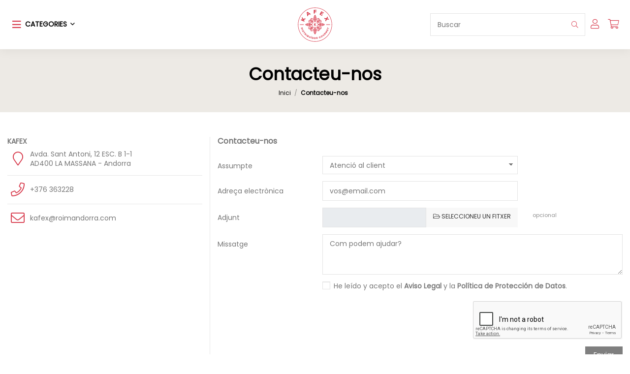

--- FILE ---
content_type: text/html; charset=utf-8
request_url: https://kafex.ad/contacto
body_size: 15524
content:
<!doctype html>
<html lang="ca">

<head>
    
        
  <meta charset="utf-8">


  <meta http-equiv="x-ua-compatible" content="ie=edge">



  <script async src="https://www.googletagmanager.com/gtag/js?id=G-JHZW1NBF55"></script>
<script>
  
  window.dataLayer = window.dataLayer || [];
  function gtag(){dataLayer.push(arguments);}
  gtag('js', new Date());

  gtag('config', 'G-JHZW1NBF55');
  
</script>
  


  


  <title>Contacteu-nos</title>
  
    
  
  <meta name="description" content="Utilitzi el nostre formulari per contactar amb nosaltres">
  <meta name="keywords" content="">
    
    

  
      



    <meta property="og:title" content="Contacteu-nos"/>
    <meta property="og:url" content="https://kafex.ad/contacto"/>
    <meta property="og:site_name" content="Kafex"/>
    <meta property="og:description" content="Utilitzi el nostre formulari per contactar amb nosaltres">
    <meta property="og:type" content="website">


          <meta property="og:image" content="https://kafex.ad/img/prestashop-sdi-logo-1647510706.jpg" />
    





      <meta name="viewport" content="initial-scale=1,user-scalable=no,maximum-scale=1,width=device-width">
  




  <link rel="icon" type="image/vnd.microsoft.icon" href="https://kafex.ad/img/favicon.ico?1647511071">
  <link rel="shortcut icon" type="image/x-icon" href="https://kafex.ad/img/favicon.ico?1647511071">
      <link rel="apple-touch-icon" href="/img/cms/Layer_1.svg">
        <link rel="icon" sizes="192x192" href="/img/cms/Layer_1.svg">
  


<script type="application/ld+json">

{
"@context": "https://schema.org",
"@type": "Organization",
"url": "https://kafex.ad/",
"name": "Kafex",
"logo": "https://kafex.ad/img/prestashop-sdi-logo-1647510706.jpg",
"@id": "#store-organization"
}

</script>




    <link rel="stylesheet" href="https://kafex.ad/themes/prestasdi17/assets/cache/theme-32de79534.css" type="text/css" media="all">









  

  <script>
        var elementorFrontendConfig = {"isEditMode":"","stretchedSectionContainer":"","instagramToken":false,"is_rtl":false};
        var iqitTheme = {"rm_sticky":"0","rm_breakpoint":0,"op_preloader":"0","cart_style":"floating","cart_confirmation":"modal","h_layout":"4","f_fixed":"","f_layout":"1","h_absolute":"0","h_sticky":"header","hw_width":"inherit","hm_submenu_width":"default","h_search_type":"box","pl_lazyload":true,"pl_infinity":false,"pl_rollover":true,"pl_crsl_autoplay":true,"pl_slider_ld":5,"pl_slider_d":4,"pl_slider_t":3,"pl_slider_p":2,"pp_thumbs":"bottom","pp_zoom":"inner","pp_image_layout":"carousel","pp_tabs":"tabh","pl_grid_qty":false};
        var iqitcompare = {"nbProducts":0};
        var iqitcountdown_days = "d.";
        var iqitextendedproduct = {"speed":"70"};
        var iqitfdc_from = 40;
        var iqitmegamenu = {"sticky":"false","containerSelector":"#wrapper > .container"};
        var iqitreviews = [];
        var iqitwishlist = {"nbProducts":0};
        var prestashop = {"cart":{"products":[],"totals":{"total":{"type":"total","label":"Total","amount":0,"value":"0,00\u00a0\u20ac"},"total_including_tax":{"type":"total","label":"Total (amb impostos)","amount":0,"value":"0,00\u00a0\u20ac"},"total_excluding_tax":{"type":"total","label":"Total (sense impostos)","amount":0,"value":"0,00\u00a0\u20ac"}},"subtotals":{"products":{"type":"products","label":"Subtotal","amount":0,"value":"0,00\u00a0\u20ac"},"discounts":null,"shipping":{"type":"shipping","label":"Lliurament","amount":0,"value":""},"tax":{"type":"tax","label":"Amb impostos","amount":0,"value":"0,00\u00a0\u20ac"}},"products_count":0,"summary_string":"0 articles","vouchers":{"allowed":1,"added":[]},"discounts":[],"minimalPurchase":0,"minimalPurchaseRequired":""},"currency":{"name":"Euro","iso_code":"EUR","iso_code_num":"978","sign":"\u20ac"},"customer":{"lastname":null,"firstname":null,"email":null,"birthday":null,"newsletter":null,"newsletter_date_add":null,"optin":null,"website":null,"company":null,"siret":null,"ape":null,"is_logged":false,"gender":{"type":null,"name":null},"addresses":[]},"language":{"name":"Catal\u00e0 (Catalan)","iso_code":"ca","locale":"ca-ES","language_code":"ca-es","is_rtl":"0","date_format_lite":"d\/m\/Y","date_format_full":"Y-m-d H:i:s","id":2},"page":{"title":"","canonical":null,"meta":{"title":"Contacteu-nos","description":"Utilitzi el nostre formulari per contactar amb nosaltres","keywords":"","robots":"index"},"page_name":"contact","body_classes":{"lang-ca":true,"lang-rtl":false,"country-AND":true,"currency-EUR":true,"layout-full-width":true,"page-contact":true,"tax-display-enabled":true},"admin_notifications":[]},"shop":{"name":"Kafex","logo":"https:\/\/kafex.ad\/img\/prestashop-sdi-logo-1647510706.jpg","stores_icon":"https:\/\/kafex.ad\/img\/logo_stores.png","favicon":"https:\/\/kafex.ad\/img\/favicon.ico"},"urls":{"base_url":"https:\/\/kafex.ad\/","current_url":"https:\/\/kafex.ad\/contacto","shop_domain_url":"https:\/\/kafex.ad","img_ps_url":"https:\/\/kafex.ad\/img\/","img_cat_url":"https:\/\/kafex.ad\/img\/c\/","img_lang_url":"https:\/\/kafex.ad\/img\/l\/","img_prod_url":"https:\/\/kafex.ad\/img\/p\/","img_manu_url":"https:\/\/kafex.ad\/img\/m\/","img_sup_url":"https:\/\/kafex.ad\/img\/su\/","img_ship_url":"https:\/\/kafex.ad\/img\/s\/","img_store_url":"https:\/\/kafex.ad\/img\/st\/","img_col_url":"https:\/\/kafex.ad\/img\/co\/","img_url":"https:\/\/kafex.ad\/themes\/prestasdi17\/assets\/img\/","css_url":"https:\/\/kafex.ad\/themes\/prestasdi17\/assets\/css\/","js_url":"https:\/\/kafex.ad\/themes\/prestasdi17\/assets\/js\/","pic_url":"https:\/\/kafex.ad\/upload\/","pages":{"address":"https:\/\/kafex.ad\/adre\u00e7a","addresses":"https:\/\/kafex.ad\/adreces","authentication":"https:\/\/kafex.ad\/inici de sessi\u00f3","cart":"https:\/\/kafex.ad\/carro de la compra","category":"https:\/\/kafex.ad\/index.php?controller=category","cms":"https:\/\/kafex.ad\/index.php?controller=cms","contact":"https:\/\/kafex.ad\/contacto","discount":"https:\/\/kafex.ad\/descompte","guest_tracking":"https:\/\/kafex.ad\/seguiment del convidat","history":"https:\/\/kafex.ad\/historial de comandes","identity":"https:\/\/kafex.ad\/identitat","index":"https:\/\/kafex.ad\/","my_account":"https:\/\/kafex.ad\/el meu compte","order_confirmation":"https:\/\/kafex.ad\/confirmaci\u00f3 de la comanda","order_detail":"https:\/\/kafex.ad\/index.php?controller=order-detail","order_follow":"https:\/\/kafex.ad\/seguiment de la comanda","order":"https:\/\/kafex.ad\/comanda","order_return":"https:\/\/kafex.ad\/index.php?controller=order-return","order_slip":"https:\/\/kafex.ad\/escletxa de cr\u00e8dit","pagenotfound":"https:\/\/kafex.ad\/p\u00e0gina no trobada","password":"https:\/\/kafex.ad\/recuperaci\u00f3 de contrasenya","pdf_invoice":"https:\/\/kafex.ad\/index.php?controller=pdf-invoice","pdf_order_return":"https:\/\/kafex.ad\/index.php?controller=pdf-order-return","pdf_order_slip":"https:\/\/kafex.ad\/index.php?controller=pdf-order-slip","prices_drop":"https:\/\/kafex.ad\/preus rebaixats","product":"https:\/\/kafex.ad\/index.php?controller=product","search":"https:\/\/kafex.ad\/cercar","sitemap":"https:\/\/kafex.ad\/mapa del web","stores":"https:\/\/kafex.ad\/botigues","supplier":"https:\/\/kafex.ad\/prove\u00efdor","register":"https:\/\/kafex.ad\/inici de sessi\u00f3?create_account=1","order_login":"https:\/\/kafex.ad\/comanda?login=1"},"alternative_langs":[],"theme_assets":"\/themes\/prestasdi17\/assets\/","actions":{"logout":"https:\/\/kafex.ad\/?mylogout="},"no_picture_image":{"bySize":{"small_default":{"url":"https:\/\/kafex.ad\/img\/p\/ca-default-small_default.jpg","width":98,"height":127},"cart_default":{"url":"https:\/\/kafex.ad\/img\/p\/ca-default-cart_default.jpg","width":125,"height":162},"home_default":{"url":"https:\/\/kafex.ad\/img\/p\/ca-default-home_default.jpg","width":236,"height":305},"large_default":{"url":"https:\/\/kafex.ad\/img\/p\/ca-default-large_default.jpg","width":381,"height":492},"medium_default":{"url":"https:\/\/kafex.ad\/img\/p\/ca-default-medium_default.jpg","width":452,"height":584},"thickbox_default":{"url":"https:\/\/kafex.ad\/img\/p\/ca-default-thickbox_default.jpg","width":1100,"height":1422}},"small":{"url":"https:\/\/kafex.ad\/img\/p\/ca-default-small_default.jpg","width":98,"height":127},"medium":{"url":"https:\/\/kafex.ad\/img\/p\/ca-default-large_default.jpg","width":381,"height":492},"large":{"url":"https:\/\/kafex.ad\/img\/p\/ca-default-thickbox_default.jpg","width":1100,"height":1422},"legend":""}},"configuration":{"display_taxes_label":true,"display_prices_tax_incl":true,"is_catalog":false,"show_prices":true,"opt_in":{"partner":false},"quantity_discount":{"type":"discount","label":"Unit discount"},"voucher_enabled":1,"return_enabled":0},"field_required":[],"breadcrumb":{"links":[{"title":"Inici","url":"https:\/\/kafex.ad\/"},{"title":"Contacteu-nos","url":"https:\/\/kafex.ad\/contacto"}],"count":2},"link":{"protocol_link":"https:\/\/","protocol_content":"https:\/\/"},"time":1768723957,"static_token":"897222b374666fc41ed8b6ec4a2bf35c","token":"b5722eadb07d25c2e0b92f66a212445d","debug":false};
        var psemailsubscription_subscription = "https:\/\/kafex.ad\/module\/ps_emailsubscription\/subscription";
      </script>



  <script type="text/javascript">
            //Recaptcha CallBack Function
            var onloadCallback = function() {
                //Fix captcha box issue in ps 1.7.7
                if ( ! document.getElementById("captcha-box")){
                        var container = document.createElement("div");
                        container.setAttribute("id","captcha-box");
                        if ( null !== document.querySelector(".form-fields") ){
                             document.querySelector(".form-fields").appendChild(container);
                        }
                }
                if ( document.getElementById("captcha-box")){
                    grecaptcha.render("captcha-box", {"theme" : "light", "sitekey" : "6Ld6we4eAAAAAGE4CdeERBxLil8CDoZnKlqV8RUT"});
                } else {
                    console.warn("eicaptcha: unable to add captcha-box placeholder to display captcha ( not an error when form is submited sucessfully )");
                }
            };
            </script><script src="https://www.google.com/recaptcha/api.js?onload=onloadCallback&render=explicit&hl=" async defer></script><!-- emarketing start -->



<!-- emarketing end -->


    
    </head>

<body id="contact" class="lang-ca country-and currency-eur layout-full-width page-contact tax-display-enabled body-desktop-header-style-w-4">


    




    <div id="mobile-sidebar-menu">
	<a href="#" id="mobile-sidebar-cross"><i class="fa fa-times"></i></a>

	<div id="mobile-sidebar-user">
		<a href="https://kafex.ad/el meu compte" class="m-nav-btn"><i class="fa fa-user" aria-hidden="true"></i>
			<span>
				
									Entreu
								
			</span>
		</a>
	</div>

	<div id="mobile-sidebar-lang">
					

<div id="language_selector" class="d-inline-block">
    <div class="language-selector-wrapper d-inline-block">
        <div class="language-selector dropdown js-dropdown">
            <a class="expand-more" data-toggle="dropdown" data-iso-code="ca"><img width="16" height="11" src="https://kafex.ad/img/l/2.jpg" alt="Català" class="img-fluid lang-flag" /> Català <i class="fa fa-angle-down fa-fw" aria-hidden="true"></i></a>
            <div class="dropdown-menu">
                <ul>
                                            <li  class="current" >
                            <a href="https://kafex.ad/contacto" rel="alternate" hreflang="ca"
                               class="dropdown-item"><img width="16" height="11" src="https://kafex.ad/img/l/2.jpg" alt="Català" class="img-fluid lang-flag"  data-iso-code="ca"/> Català</a>
                        </li>
                                    </ul>
            </div>
        </div>
    </div>
</div>
			</div>

	<div id="mobile-sidebar-search">
		<div id="search-widget-mobile" class="search-widget">
            <form method="get" action="https://kafex.ad/cercar">
                <input type="hidden" name="controller" value="search">
                <div class="input-group">
                    <input type="text" name="s" value=""
                           placeholder="Cercar" data-all-text="Show all results" class="form-control form-search-control">
                    <button type="submit" class="search-btn">
                        <i class="fa fa-search"></i>
                    </button>
                </div>
            </form>
        </div>
	</div>

	<div id="mobile-sidebar-megamenu">
		<ul id="iqitmegamenu-mobile">
				


	
	<li><span class="mm-expand"><i class="fa fa-angle-down expand-icon" aria-hidden="true"></i><i class="fa fa-angle-up close-icon" aria-hidden="true"></i></span><a  href="https://kafex.ad/" >Categories</a>
	<ul><li><span class="mm-expand"><i class="fa fa-angle-down expand-icon" aria-hidden="true"></i><i class="fa fa-angle-up close-icon" aria-hidden="true"></i></span><a  href="https://kafex.ad/1004-begudes-alcoholiques" >BEGUDES ALCOHOLIQUES</a>
	<ul><li><a  href="https://kafex.ad/1004005-cava" >CAVA</a></li><li><a  href="https://kafex.ad/10040032-licors" >LICORS</a></li><li><a  href="https://kafex.ad/10040037-champagne" >CHAMPAGNE</a></li><li><span class="mm-expand"><i class="fa fa-angle-down expand-icon" aria-hidden="true"></i><i class="fa fa-angle-up close-icon" aria-hidden="true"></i></span><a  href="https://kafex.ad/202-vins" >VINS</a>
	<ul><li><a  href="https://kafex.ad/203-tipus" >TIPUS</a></li><li><a  href="https://kafex.ad/274-regio" >REGIÓ</a></li></ul></li><li><a  href="https://kafex.ad/10160065-cervesa" >CERVESA</a></li><li><a  href="https://kafex.ad/10160075-vermut" >VERMUT</a></li></ul></li><li><span class="mm-expand"><i class="fa fa-angle-down expand-icon" aria-hidden="true"></i><i class="fa fa-angle-up close-icon" aria-hidden="true"></i></span><a  href="https://kafex.ad/1006-begudes-naturals" >BEGUDES NATURALS</a>
	<ul><li><a  href="https://kafex.ad/1006009-infusions" >INFUSIONS</a></li><li><a  href="https://kafex.ad/10060021-te" >TE</a></li><li><a  href="https://kafex.ad/10160066-cervesa-sense-alcohol" >CERVESA SENSE ALCOHOL</a></li><li><a  href="https://kafex.ad/10160074-begudes-vegetals" >BEGUDES VEGETALS</a></li></ul></li><li><span class="mm-expand"><i class="fa fa-angle-down expand-icon" aria-hidden="true"></i><i class="fa fa-angle-up close-icon" aria-hidden="true"></i></span><a  href="https://kafex.ad/1003-cafe" >CAFE</a>
	<ul><li><a  href="https://kafex.ad/10160061-cafe-capsula" >CAFÈ CAPSULA</a></li><li><a  href="https://kafex.ad/10160062-cafe-gra" >CAFÈ GRA</a></li><li><a  href="https://kafex.ad/10160063-cafe-molt" >CAFÈ MOLT</a></li><li><a  href="https://kafex.ad/10160067-descafeinat" >DESCAFEÏNAT</a></li></ul></li><li><a  href="https://kafex.ad/1015-carn" >CARN</a></li><li><span class="mm-expand"><i class="fa fa-angle-down expand-icon" aria-hidden="true"></i><i class="fa fa-angle-up close-icon" aria-hidden="true"></i></span><a  href="https://kafex.ad/1005-condiments" >CONDIMENTS</a>
	<ul><li><a  href="https://kafex.ad/1050020-sal-especies" >SAL&amp; ESPECIES</a></li></ul></li><li><span class="mm-expand"><i class="fa fa-angle-down expand-icon" aria-hidden="true"></i><i class="fa fa-angle-up close-icon" aria-hidden="true"></i></span><a  href="https://kafex.ad/1016-congelats" >CONGELATS</a>
	<ul><li><a  href="https://kafex.ad/10160060-gelats" >GELATS</a></li><li><a  href="https://kafex.ad/10160068-carn" >CARN</a></li><li><a  href="https://kafex.ad/10160069-pasta" >PASTA</a></li></ul></li><li><span class="mm-expand"><i class="fa fa-angle-down expand-icon" aria-hidden="true"></i><i class="fa fa-angle-up close-icon" aria-hidden="true"></i></span><a  href="https://kafex.ad/1011-conserves" >CONSERVES</a>
	<ul><li><a  href="https://kafex.ad/10110016-olives" >OLIVES</a></li><li><a  href="https://kafex.ad/10110029-salaons" >SALAONS</a></li><li><a  href="https://kafex.ad/10110031-pop" >POP</a></li><li><a  href="https://kafex.ad/10110039-vegetals" >VEGETALS</a></li><li><a  href="https://kafex.ad/10110040-peix-i-marisc" >PEIX i MARISC</a></li></ul></li><li><span class="mm-expand"><i class="fa fa-angle-down expand-icon" aria-hidden="true"></i><i class="fa fa-angle-up close-icon" aria-hidden="true"></i></span><a  href="https://kafex.ad/1009-embotits" >EMBOTITS</a>
	<ul><li><a  href="https://kafex.ad/10090011-llom-xorico-salsitxo-sobrassada" >LLOM, XORIÇO, SALSITXO, SOBRASSADA</a></li><li><a  href="https://kafex.ad/10090019-pernil" >PERNIL</a></li><li><a  href="https://kafex.ad/10090048-cansalada" >CANSALADA</a></li><li><a  href="https://kafex.ad/10090049-cecina" >CECINA</a></li></ul></li><li><span class="mm-expand"><i class="fa fa-angle-down expand-icon" aria-hidden="true"></i><i class="fa fa-angle-up close-icon" aria-hidden="true"></i></span><a  href="https://kafex.ad/1008-lactics" >LACTICS</a>
	<ul><li><a  href="https://kafex.ad/10080010-llet" >LLET</a></li><li><a  href="https://kafex.ad/10080030-formatge" >FORMATGE</a></li><li><a  href="https://kafex.ad/10080038-mantega" >MANTEGA</a></li><li><a  href="https://kafex.ad/10080041-nata" >NATA</a></li></ul></li><li><span class="mm-expand"><i class="fa fa-angle-down expand-icon" aria-hidden="true"></i><i class="fa fa-angle-up close-icon" aria-hidden="true"></i></span><a  href="https://kafex.ad/1010-oli-vinagre-salses" >OLI &amp; VINAGRE &amp; SALSES</a>
	<ul><li><a  href="https://kafex.ad/10100015-oli" >OLI</a></li><li><a  href="https://kafex.ad/10100025-vinagre" >VINAGRE</a></li><li><a  href="https://kafex.ad/10100036-salses" >SALSES</a></li></ul></li><li><span class="mm-expand"><i class="fa fa-angle-down expand-icon" aria-hidden="true"></i><i class="fa fa-angle-up close-icon" aria-hidden="true"></i></span><a  href="https://kafex.ad/1013-pastes-i-arrossos" >PASTES I ARROSSOS</a>
	<ul><li><a  href="https://kafex.ad/10130035-arros" >ARROS</a></li><li><a  href="https://kafex.ad/10130055-pasta" >PASTA</a></li></ul></li><li><span class="mm-expand"><i class="fa fa-angle-down expand-icon" aria-hidden="true"></i><i class="fa fa-angle-up close-icon" aria-hidden="true"></i></span><a  href="https://kafex.ad/1007-precuinats" >PRECUINATS</a>
	<ul><li><a  href="https://kafex.ad/10070010-llet" >LLET</a></li><li><a  href="https://kafex.ad/10070033-pa" >PA</a></li><li><a  href="https://kafex.ad/10070039-vegetals" >VEGETALS</a></li><li><a  href="https://kafex.ad/10070040-peix-i-marisc" >PEIX i MARISC</a></li><li><a  href="https://kafex.ad/10070044-bovi" >BOVI</a></li><li><a  href="https://kafex.ad/10070045-ovi" >OVI</a></li><li><a  href="https://kafex.ad/10070046-aus" >AUS</a></li><li><a  href="https://kafex.ad/10070047-iberics" >IBERICS</a></li><li><a  href="https://kafex.ad/10070055-pasta" >PASTA</a></li><li><a  href="https://kafex.ad/10070057-croquetes" >CROQUETES</a></li></ul></li><li><span class="mm-expand"><i class="fa fa-angle-down expand-icon" aria-hidden="true"></i><i class="fa fa-angle-up close-icon" aria-hidden="true"></i></span><a  href="https://kafex.ad/1012-snacks" >SNACKS</a>
	<ul><li><a  href="https://kafex.ad/10120017-fruits-secs" >FRUITS SECS</a></li><li><a  href="https://kafex.ad/10120026-xocolata" >XOCOLATA</a></li><li><a  href="https://kafex.ad/10120027-patates-i-snacks" >PATATES i SNACKS</a></li><li><a  href="https://kafex.ad/10120042-grisines" >GRISINES</a></li></ul></li><li><span class="mm-expand"><i class="fa fa-angle-down expand-icon" aria-hidden="true"></i><i class="fa fa-angle-up close-icon" aria-hidden="true"></i></span><a  href="https://kafex.ad/10160064-llegums-i-farines" >LLEGUMS I FARINES</a>
	<ul><li><a  href="https://kafex.ad/10160072-LLEGUMS" >LLEGUMS</a></li><li><a  href="https://kafex.ad/10160073-farina" >FARINA</a></li></ul></li><li><a  href="https://kafex.ad/10160076-dolcos" >DOLÇOS</a></li></ul></li>
		</ul>
	</div>


</div>
<div id="mobile-sidebar-overlay"></div>


<main id="main-page-content"  >
    
            

    <header id="header" class="desktop-header-style-w-4">
        
            
  <div class="header-banner">
    
  </div>




            <nav class="header-nav">
        <div class="container">
    
        <div class="row justify-content-between">
            <div class="col col-auto col-md left-nav">
                                            <div class="block-iqitlinksmanager block-iqitlinksmanager-2 block-links-inline d-inline-block">
            <ul>
                                                            <li>
                            <a
                                    href="https://kafex.ad/info/2-avis-legal"
                                    title="Aviso legal"                                                                >
                                Avís legal
                            </a>
                        </li>
                                                                                <li>
                            <a
                                    href="https://kafex.ad/info/6-politica-de-cookies"
                                    title="Nuestra política de cookies"                                                                >
                                Política de Cookies
                            </a>
                        </li>
                                                                                <li>
                            <a
                                    href="https://kafex.ad/info/7-politica-de-privadesa"
                                    title="Nuestra política de protección de datos"                                                                >
                                Política de Privadesa
                            </a>
                        </li>
                                                </ul>
        </div>
    
            </div>
            <div class="col col-auto center-nav text-center">
                
             </div>
            <div class="col col-auto col-md right-nav text-right">
                <div class="d-inline-block">
    <a href="//kafex.ad/module/iqitwishlist/view">
        <i class="fa fa-heart-o fa-fw" aria-hidden="true"></i> Wishlist (<span
                id="iqitwishlist-nb"></span>)
    </a>
</div>

             </div>
        </div>

                        </div>
            </nav>
        



<div id="desktop-header" class="desktop-header-style-4">
    
            
<div class="header-top">
    <div id="desktop-header-container" class="container">
        <div class="row align-items-center">
                            <div class="col col-header-left col-header-menu">
                                        	<div id="iqitmegamenu-wrapper" class="iqitmegamenu-wrapper iqitmegamenu-all">
		<div class="container container-iqitmegamenu">
		<div id="iqitmegamenu-horizontal" class="iqitmegamenu  clearfix" role="navigation">

								
				<nav id="cbp-hrmenu" class="cbp-hrmenu cbp-horizontal cbp-hrsub-narrow">
					<ul>
												<li id="cbp-hrmenu-tab-2" class="cbp-hrmenu-tab cbp-hrmenu-tab-2  cbp-has-submeu">
	<a role="button" class="cbp-empty-mlink nav-link">

								<span class="cbp-tab-title"> <i class="icon fa fa-bars cbp-mainlink-icon"></i>
								CATEGORIES <i class="fa fa-angle-down cbp-submenu-aindicator"></i></span>
														</a>
														<div class="cbp-hrsub col-12">
								<div class="cbp-hrsub-inner">
									<div class="container iqitmegamenu-submenu-container">
																		<div class="cbp-tabs-container">
									<div class="row no-gutters">
									<div class="tabs-links col-2">
										<ul class="cbp-hrsub-tabs-names cbp-tabs-names" >
																																	<li class="innertab-8 ">
												<a data-target="#iq-8-innertab-2"  href="https://kafex.ad/1004-begudes-alcoholiques"  class="nav-link active">
												 <i class="icon fa fa-angle-right cbp-mainlink-icon"></i>																								BEGUDES ALCOHOLIQUES 																									<i class="fa fa-angle-right cbp-submenu-it-indicator"></i></a><span class="cbp-inner-border-hider"></span></li>
																						<li class="innertab-9 ">
												<a data-target="#iq-9-innertab-2"  href="https://kafex.ad/1006-begudes-naturals"  class="nav-link ">
												 <i class="icon fa fa-angle-right cbp-mainlink-icon"></i>																								 BEGUDES NATURALS 																									<i class="fa fa-angle-right cbp-submenu-it-indicator"></i></a><span class="cbp-inner-border-hider"></span></li>
																						<li class="innertab-24 ">
												<a data-target="#iq-24-innertab-2"  href="https://kafex.ad/1003-cafe"  class="nav-link ">
												 <i class="icon fa fa-angle-right cbp-mainlink-icon"></i>																								CAFE 																									<i class="fa fa-angle-right cbp-submenu-it-indicator"></i></a><span class="cbp-inner-border-hider"></span></li>
																						<li class="innertab-10 ">
												<a data-target="#iq-10-innertab-2"  href="https://kafex.ad/1015-carn"  class="nav-link ">
												 <i class="icon fa fa-angle-right cbp-mainlink-icon"></i>																								CARN 																									<i class="fa fa-angle-right cbp-submenu-it-indicator"></i></a><span class="cbp-inner-border-hider"></span></li>
																						<li class="innertab-12 ">
												<a data-target="#iq-12-innertab-2"  href="https://kafex.ad/1005-condiments"  class="nav-link ">
												 <i class="icon fa fa-angle-right cbp-mainlink-icon"></i>																								CONDIMENTS 																									<i class="fa fa-angle-right cbp-submenu-it-indicator"></i></a><span class="cbp-inner-border-hider"></span></li>
																						<li class="innertab-15 ">
												<a data-target="#iq-15-innertab-2"  href="https://kafex.ad/1016-congelats"  class="nav-link ">
												 <i class="icon fa fa-angle-right cbp-mainlink-icon"></i>																								CONGELATS 																									<i class="fa fa-angle-right cbp-submenu-it-indicator"></i></a><span class="cbp-inner-border-hider"></span></li>
																						<li class="innertab-26 ">
												<a data-target="#iq-26-innertab-2"  href="https://kafex.ad/1011-conserves"  class="nav-link ">
												 <i class="icon fa fa-angle-right cbp-mainlink-icon"></i>																								CONSERVES 																									<i class="fa fa-angle-right cbp-submenu-it-indicator"></i></a><span class="cbp-inner-border-hider"></span></li>
																						<li class="innertab-30 ">
												<a data-target="#iq-30-innertab-2"  href="https://kafex.ad/1009-embotits"  class="nav-link ">
												 <i class="icon fa fa-angle-right cbp-mainlink-icon"></i>																								EMBOTITS 																									<i class="fa fa-angle-right cbp-submenu-it-indicator"></i></a><span class="cbp-inner-border-hider"></span></li>
																						<li class="innertab-32 ">
												<a data-target="#iq-32-innertab-2"  href="https://kafex.ad/1008-lactics"  class="nav-link ">
												 <i class="icon fa fa-angle-right cbp-mainlink-icon"></i>																								LACTICS 																									<i class="fa fa-angle-right cbp-submenu-it-indicator"></i></a><span class="cbp-inner-border-hider"></span></li>
																						<li class="innertab-33 ">
												<a data-target="#iq-33-innertab-2"  href="https://kafex.ad/1010-oli-vinagre-salses"  class="nav-link ">
												 <i class="icon fa fa-angle-right cbp-mainlink-icon"></i>																								OLI &amp; VINAGRE &amp; SALSES 																									<i class="fa fa-angle-right cbp-submenu-it-indicator"></i></a><span class="cbp-inner-border-hider"></span></li>
																						<li class="innertab-34 ">
												<a data-target="#iq-34-innertab-2"  href="https://kafex.ad/1013-pastes-i-arrossos"  class="nav-link ">
												 <i class="icon fa fa-angle-right cbp-mainlink-icon"></i>																								PASTES I ARROSSOS 																									<i class="fa fa-angle-right cbp-submenu-it-indicator"></i></a><span class="cbp-inner-border-hider"></span></li>
																						<li class="innertab-35 ">
												<a data-target="#iq-35-innertab-2"  href="https://kafex.ad/1007-precuinats"  class="nav-link ">
												 <i class="icon fa fa-angle-right cbp-mainlink-icon"></i>																								PRECUINATS 																									<i class="fa fa-angle-right cbp-submenu-it-indicator"></i></a><span class="cbp-inner-border-hider"></span></li>
																						<li class="innertab-14 ">
												<a data-target="#iq-14-innertab-2"  href="https://kafex.ad/1012-snacks"  class="nav-link ">
												 <i class="icon fa fa-angle-right cbp-mainlink-icon"></i>																								SNACKS 																									<i class="fa fa-angle-right cbp-submenu-it-indicator"></i></a><span class="cbp-inner-border-hider"></span></li>
																						<li class="innertab-36 ">
												<a data-target="#iq-36-innertab-2"  href="https://kafex.ad/10160064-llegums-i-farines"  class="nav-link ">
												 <i class="icon fa fa-angle-right cbp-mainlink-icon"></i>																								LLEGUMS I FARINES 																									<i class="fa fa-angle-right cbp-submenu-it-indicator"></i></a><span class="cbp-inner-border-hider"></span></li>
																																</ul>
									</div>

																				<div class="tab-content col-10">
																						<div class="tab-pane cbp-tab-pane active innertabcontent-8"
												 id="iq-8-innertab-2" role="tabpanel">

																								<div class="clearfix">
																									




<div class="row menu_row menu-element  first_rows menu-element-id-1">
                

                                                




    <div class="col-12 cbp-menu-column cbp-menu-element menu-element-id-2 ">
        <div class="cbp-menu-column-inner">
                        
                
                
                    
                                                    <div class="row cbp-categories-row">
                                                                                                            <div class="col-12">
                                            <div class="cbp-category-link-w"><a href="https://kafex.ad/1004-begudes-alcoholiques"
                                                                                class="cbp-column-title nav-link cbp-category-title">BEGUDES ALCOHOLIQUES</a>
                                                                                                                                                    
    <ul class="cbp-links cbp-category-tree"><li ><div class="cbp-category-link-w"><a href="https://kafex.ad/1004005-cava">CAVA</a></div></li><li ><div class="cbp-category-link-w"><a href="https://kafex.ad/10160065-cervesa">CERVESA</a></div></li><li ><div class="cbp-category-link-w"><a href="https://kafex.ad/10040037-champagne">CHAMPAGNE</a></div></li><li ><div class="cbp-category-link-w"><a href="https://kafex.ad/10040032-licors">LICORS</a></div></li><li ><div class="cbp-category-link-w"><a href="https://kafex.ad/10160075-vermut">VERMUT</a></div></li><li  class="cbp-hrsub-haslevel2" ><div class="cbp-category-link-w"><a href="https://kafex.ad/202-vins">VINS</a>
    <ul class="cbp-hrsub-level2"><li  class="cbp-hrsub-haslevel3" ><div class="cbp-category-link-w"><a href="https://kafex.ad/274-regio">REGIÓ</a>
    <ul class="cbp-hrsub-level2 cbp-hrsub-level3"><li ><div class="cbp-category-link-w"><a href="https://kafex.ad/275-castella-i-lleo">CASTELLA I LLEÓ</a></div></li><li ><div class="cbp-category-link-w"><a href="https://kafex.ad/281-castella-la-manxa">CASTELLA LA MANXA</a></div></li><li ><div class="cbp-category-link-w"><a href="https://kafex.ad/277-catalunya">CATALUNYA</a></div></li><li  class="cbp-hrsub-haslevel3" ><div class="cbp-category-link-w"><a href="https://kafex.ad/284-eeuu">EEUU</a>
    <ul class=""><li ><div class="cbp-category-link-w"><a href="https://kafex.ad/285-walla-walla-washington">WALLA WALLA ( WASHINGTON)</a></div></li></ul>
</div></li><li ><div class="cbp-category-link-w"><a href="https://kafex.ad/276-extremadura">EXTREMADURA</a></div></li><li  class="cbp-hrsub-haslevel3" ><div class="cbp-category-link-w"><a href="https://kafex.ad/282-franca">FRANÇA</a>
    <ul class=""><li ><div class="cbp-category-link-w"><a href="https://kafex.ad/283-bordeus">BORDEUS</a></div></li></ul>
</div></li><li ><div class="cbp-category-link-w"><a href="https://kafex.ad/280-galicia">GALÍCIA</a></div></li><li ><div class="cbp-category-link-w"><a href="https://kafex.ad/319-italia">ITALIA</a></div></li><li ><div class="cbp-category-link-w"><a href="https://kafex.ad/278-rioja">RIOJA</a></div></li><li ><div class="cbp-category-link-w"><a href="https://kafex.ad/279-valencia">VALÈNCIA</a></div></li></ul>
</div></li><li  class="cbp-hrsub-haslevel3" ><div class="cbp-category-link-w"><a href="https://kafex.ad/203-tipus">TIPUS</a>
    <ul class="cbp-hrsub-level2 cbp-hrsub-level3"><li ><div class="cbp-category-link-w"><a href="https://kafex.ad/205-blanc">BLANC</a></div></li><li ><div class="cbp-category-link-w"><a href="https://kafex.ad/204-negre">NEGRE</a></div></li><li ><div class="cbp-category-link-w"><a href="https://kafex.ad/206-rosat">ROSAT</a></div></li><li ><div class="cbp-category-link-w"><a href="https://kafex.ad/209-vermut">VERMUT</a></div></li></ul>
</div></li></ul>
</div></li></ul>

                                                                                            </div>
                                        </div>
                                                                                                </div>
                                            
                
            

            
            </div>    </div>
                            
                </div>
																								</div>
												
											</div>
																						<div class="tab-pane cbp-tab-pane  innertabcontent-9"
												 id="iq-9-innertab-2" role="tabpanel">

																								<div class="clearfix">
																									




<div class="row menu_row menu-element  first_rows menu-element-id-1">
                

                                                




    <div class="col-12 cbp-menu-column cbp-menu-element menu-element-id-2 ">
        <div class="cbp-menu-column-inner">
                        
                
                
                    
                                                    <div class="row cbp-categories-row">
                                                                                                            <div class="col-12">
                                            <div class="cbp-category-link-w"><a href="https://kafex.ad/1006-begudes-naturals"
                                                                                class="cbp-column-title nav-link cbp-category-title">BEGUDES NATURALS</a>
                                                                                                                                                    
    <ul class="cbp-links cbp-category-tree"><li ><div class="cbp-category-link-w"><a href="https://kafex.ad/10160074-begudes-vegetals">BEGUDES VEGETALS</a></div></li><li ><div class="cbp-category-link-w"><a href="https://kafex.ad/10160066-cervesa-sense-alcohol">CERVESA SENSE ALCOHOL</a></div></li><li ><div class="cbp-category-link-w"><a href="https://kafex.ad/1006009-infusions">INFUSIONS</a></div></li><li ><div class="cbp-category-link-w"><a href="https://kafex.ad/10060021-te">TE</a></div></li></ul>

                                                                                            </div>
                                        </div>
                                                                                                </div>
                                            
                
            

            
            </div>    </div>
                            
                </div>
																								</div>
												
											</div>
																						<div class="tab-pane cbp-tab-pane  innertabcontent-24"
												 id="iq-24-innertab-2" role="tabpanel">

																								<div class="clearfix">
																									




<div class="row menu_row menu-element  first_rows menu-element-id-1">
                

                                                




    <div class="col-12 cbp-menu-column cbp-menu-element menu-element-id-2 ">
        <div class="cbp-menu-column-inner">
                        
                
                
                    
                                                    <div class="row cbp-categories-row">
                                                                                                            <div class="col-2">
                                            <div class="cbp-category-link-w"><a href="https://kafex.ad/1003-cafe"
                                                                                class="cbp-column-title nav-link cbp-category-title">CAFE</a>
                                                                                                                                                    
    <ul class="cbp-links cbp-category-tree"><li ><div class="cbp-category-link-w"><a href="https://kafex.ad/10160061-cafe-capsula">CAFÈ CAPSULA</a></div></li><li ><div class="cbp-category-link-w"><a href="https://kafex.ad/10160062-cafe-gra">CAFÈ GRA</a></div></li><li ><div class="cbp-category-link-w"><a href="https://kafex.ad/10160063-cafe-molt">CAFÈ MOLT</a></div></li><li ><div class="cbp-category-link-w"><a href="https://kafex.ad/10160067-descafeinat">DESCAFEÏNAT</a></div></li></ul>

                                                                                            </div>
                                        </div>
                                                                                                </div>
                                            
                
            

            
            </div>    </div>
                            
                </div>
																								</div>
												
											</div>
																						<div class="tab-pane cbp-tab-pane  innertabcontent-10"
												 id="iq-10-innertab-2" role="tabpanel">

																								<div class="clearfix">
																									




<div class="row menu_row menu-element  first_rows menu-element-id-1">
                

                                                




    <div class="col-12 cbp-menu-column cbp-menu-element menu-element-id-2 ">
        <div class="cbp-menu-column-inner">
                        
                
                
                    
                                                    <div class="row cbp-categories-row">
                                                                                                            <div class="col-12">
                                            <div class="cbp-category-link-w"><a href="https://kafex.ad/1015-carn"
                                                                                class="cbp-column-title nav-link cbp-category-title">CARN</a>
                                                                                                                                            </div>
                                        </div>
                                                                                                </div>
                                            
                
            

            
            </div>    </div>
                            
                </div>
																								</div>
												
											</div>
																						<div class="tab-pane cbp-tab-pane  innertabcontent-12"
												 id="iq-12-innertab-2" role="tabpanel">

																								<div class="clearfix">
																									




<div class="row menu_row menu-element  first_rows menu-element-id-1">
                

                                                




    <div class="col-12 cbp-menu-column cbp-menu-element menu-element-id-2 ">
        <div class="cbp-menu-column-inner">
                        
                
                
                    
                                                    <div class="row cbp-categories-row">
                                                                                                            <div class="col-12">
                                            <div class="cbp-category-link-w"><a href="https://kafex.ad/1005-condiments"
                                                                                class="cbp-column-title nav-link cbp-category-title">CONDIMENTS</a>
                                                                                                                                                    
    <ul class="cbp-links cbp-category-tree"><li ><div class="cbp-category-link-w"><a href="https://kafex.ad/1050020-sal-especies">SAL&amp; ESPECIES</a></div></li></ul>

                                                                                            </div>
                                        </div>
                                                                                                </div>
                                            
                
            

            
            </div>    </div>
                            
                </div>
																								</div>
												
											</div>
																						<div class="tab-pane cbp-tab-pane  innertabcontent-15"
												 id="iq-15-innertab-2" role="tabpanel">

																								<div class="clearfix">
																									




<div class="row menu_row menu-element  first_rows menu-element-id-1">
                

                                                




    <div class="col-12 cbp-menu-column cbp-menu-element menu-element-id-2 ">
        <div class="cbp-menu-column-inner">
                        
                
                
                    
                                                    <div class="row cbp-categories-row">
                                                                                                            <div class="col-12">
                                            <div class="cbp-category-link-w"><a href="https://kafex.ad/1016-congelats"
                                                                                class="cbp-column-title nav-link cbp-category-title">CONGELATS</a>
                                                                                                                                                    
    <ul class="cbp-links cbp-category-tree"><li ><div class="cbp-category-link-w"><a href="https://kafex.ad/10160068-carn">CARN</a></div></li><li ><div class="cbp-category-link-w"><a href="https://kafex.ad/10160060-gelats">GELATS</a></div></li><li ><div class="cbp-category-link-w"><a href="https://kafex.ad/10160069-pasta">PASTA</a></div></li></ul>

                                                                                            </div>
                                        </div>
                                                                                                </div>
                                            
                
            

            
            </div>    </div>
                            
                </div>
																								</div>
												
											</div>
																						<div class="tab-pane cbp-tab-pane  innertabcontent-26"
												 id="iq-26-innertab-2" role="tabpanel">

																								<div class="clearfix">
																									




<div class="row menu_row menu-element  first_rows menu-element-id-1">
                

                                                




    <div class="col-12 cbp-menu-column cbp-menu-element menu-element-id-2 ">
        <div class="cbp-menu-column-inner">
                        
                
                
                    
                                                    <div class="row cbp-categories-row">
                                                                                                            <div class="col-12">
                                            <div class="cbp-category-link-w"><a href="https://kafex.ad/1011-conserves"
                                                                                class="cbp-column-title nav-link cbp-category-title">CONSERVES</a>
                                                                                                                                                    
    <ul class="cbp-links cbp-category-tree"><li ><div class="cbp-category-link-w"><a href="https://kafex.ad/10110016-olives">OLIVES</a></div></li><li ><div class="cbp-category-link-w"><a href="https://kafex.ad/10110040-peix-i-marisc">PEIX i MARISC</a></div></li><li ><div class="cbp-category-link-w"><a href="https://kafex.ad/10110031-pop">POP</a></div></li><li ><div class="cbp-category-link-w"><a href="https://kafex.ad/10110029-salaons">SALAONS</a></div></li><li ><div class="cbp-category-link-w"><a href="https://kafex.ad/10110039-vegetals">VEGETALS</a></div></li></ul>

                                                                                            </div>
                                        </div>
                                                                                                </div>
                                            
                
            

            
            </div>    </div>
                            
                </div>
																								</div>
												
											</div>
																						<div class="tab-pane cbp-tab-pane  innertabcontent-30"
												 id="iq-30-innertab-2" role="tabpanel">

																								<div class="clearfix">
																									




<div class="row menu_row menu-element  first_rows menu-element-id-1">
                

                                                




    <div class="col-12 cbp-menu-column cbp-menu-element menu-element-id-2 ">
        <div class="cbp-menu-column-inner">
                        
                
                
                    
                                                    <div class="row cbp-categories-row">
                                                                                                            <div class="col-12">
                                            <div class="cbp-category-link-w"><a href="https://kafex.ad/1009-embotits"
                                                                                class="cbp-column-title nav-link cbp-category-title">EMBOTITS</a>
                                                                                                                                                    
    <ul class="cbp-links cbp-category-tree"><li ><div class="cbp-category-link-w"><a href="https://kafex.ad/10090048-cansalada">CANSALADA</a></div></li><li ><div class="cbp-category-link-w"><a href="https://kafex.ad/10090049-cecina">CECINA</a></div></li><li ><div class="cbp-category-link-w"><a href="https://kafex.ad/10090011-llom-xorico-salsitxo-sobrassada">LLOM, XORIÇO, SALSITXO, SOBRASSADA</a></div></li><li ><div class="cbp-category-link-w"><a href="https://kafex.ad/10090019-pernil">PERNIL</a></div></li></ul>

                                                                                            </div>
                                        </div>
                                                                                                </div>
                                            
                
            

            
            </div>    </div>
                            
                </div>
																								</div>
												
											</div>
																						<div class="tab-pane cbp-tab-pane  innertabcontent-32"
												 id="iq-32-innertab-2" role="tabpanel">

																								<div class="clearfix">
																									




<div class="row menu_row menu-element  first_rows menu-element-id-1">
                

                                                




    <div class="col-12 cbp-menu-column cbp-menu-element menu-element-id-2 ">
        <div class="cbp-menu-column-inner">
                        
                
                
                    
                                                    <div class="row cbp-categories-row">
                                                                                                            <div class="col-12">
                                            <div class="cbp-category-link-w"><a href="https://kafex.ad/1008-lactics"
                                                                                class="cbp-column-title nav-link cbp-category-title">LACTICS</a>
                                                                                                                                                    
    <ul class="cbp-links cbp-category-tree"><li ><div class="cbp-category-link-w"><a href="https://kafex.ad/10080030-formatge">FORMATGE</a></div></li><li ><div class="cbp-category-link-w"><a href="https://kafex.ad/10080010-llet">LLET</a></div></li><li ><div class="cbp-category-link-w"><a href="https://kafex.ad/10080038-mantega">MANTEGA</a></div></li><li ><div class="cbp-category-link-w"><a href="https://kafex.ad/10080041-nata">NATA</a></div></li></ul>

                                                                                            </div>
                                        </div>
                                                                                                </div>
                                            
                
            

            
            </div>    </div>
                            
                </div>
																								</div>
												
											</div>
																						<div class="tab-pane cbp-tab-pane  innertabcontent-33"
												 id="iq-33-innertab-2" role="tabpanel">

																								<div class="clearfix">
																									




<div class="row menu_row menu-element  first_rows menu-element-id-1">
                

                                                




    <div class="col-12 cbp-menu-column cbp-menu-element menu-element-id-2 ">
        <div class="cbp-menu-column-inner">
                        
                
                
                    
                                                    <div class="row cbp-categories-row">
                                                                                                            <div class="col-12">
                                            <div class="cbp-category-link-w"><a href="https://kafex.ad/1010-oli-vinagre-salses"
                                                                                class="cbp-column-title nav-link cbp-category-title">OLI &amp; VINAGRE &amp; SALSES</a>
                                                                                                                                                    
    <ul class="cbp-links cbp-category-tree"><li ><div class="cbp-category-link-w"><a href="https://kafex.ad/10100015-oli">OLI</a></div></li><li ><div class="cbp-category-link-w"><a href="https://kafex.ad/10100036-salses">SALSES</a></div></li><li ><div class="cbp-category-link-w"><a href="https://kafex.ad/10100025-vinagre">VINAGRE</a></div></li></ul>

                                                                                            </div>
                                        </div>
                                                                                                </div>
                                            
                
            

            
            </div>    </div>
                            
                </div>
																								</div>
												
											</div>
																						<div class="tab-pane cbp-tab-pane  innertabcontent-34"
												 id="iq-34-innertab-2" role="tabpanel">

																								<div class="clearfix">
																									




<div class="row menu_row menu-element  first_rows menu-element-id-1">
                

                                                




    <div class="col-12 cbp-menu-column cbp-menu-element menu-element-id-2 ">
        <div class="cbp-menu-column-inner">
                        
                
                
                    
                                                    <div class="row cbp-categories-row">
                                                                                                            <div class="col-12">
                                            <div class="cbp-category-link-w"><a href="https://kafex.ad/1013-pastes-i-arrossos"
                                                                                class="cbp-column-title nav-link cbp-category-title">PASTES I ARROSSOS</a>
                                                                                                                                                    
    <ul class="cbp-links cbp-category-tree"><li ><div class="cbp-category-link-w"><a href="https://kafex.ad/10130035-arros">ARROS</a></div></li><li ><div class="cbp-category-link-w"><a href="https://kafex.ad/10130055-pasta">PASTA</a></div></li></ul>

                                                                                            </div>
                                        </div>
                                                                                                </div>
                                            
                
            

            
            </div>    </div>
                            
                </div>
																								</div>
												
											</div>
																						<div class="tab-pane cbp-tab-pane  innertabcontent-35"
												 id="iq-35-innertab-2" role="tabpanel">

																								<div class="clearfix">
																									




<div class="row menu_row menu-element  first_rows menu-element-id-1">
                

                                                




    <div class="col-12 cbp-menu-column cbp-menu-element menu-element-id-2 ">
        <div class="cbp-menu-column-inner">
                        
                
                
                    
                                                    <div class="row cbp-categories-row">
                                                                                                            <div class="col-12">
                                            <div class="cbp-category-link-w"><a href="https://kafex.ad/1007-precuinats"
                                                                                class="cbp-column-title nav-link cbp-category-title">PRECUINATS</a>
                                                                                                                                                    
    <ul class="cbp-links cbp-category-tree"><li ><div class="cbp-category-link-w"><a href="https://kafex.ad/10070046-aus">AUS</a></div></li><li ><div class="cbp-category-link-w"><a href="https://kafex.ad/10070044-bovi">BOVI</a></div></li><li ><div class="cbp-category-link-w"><a href="https://kafex.ad/10070057-croquetes">CROQUETES</a></div></li><li ><div class="cbp-category-link-w"><a href="https://kafex.ad/10070047-iberics">IBERICS</a></div></li><li ><div class="cbp-category-link-w"><a href="https://kafex.ad/10070010-llet">LLET</a></div></li><li ><div class="cbp-category-link-w"><a href="https://kafex.ad/10070045-ovi">OVI</a></div></li><li ><div class="cbp-category-link-w"><a href="https://kafex.ad/10070033-pa">PA</a></div></li><li ><div class="cbp-category-link-w"><a href="https://kafex.ad/10070055-pasta">PASTA</a></div></li><li ><div class="cbp-category-link-w"><a href="https://kafex.ad/10070040-peix-i-marisc">PEIX i MARISC</a></div></li><li ><div class="cbp-category-link-w"><a href="https://kafex.ad/10070039-vegetals">VEGETALS</a></div></li></ul>

                                                                                            </div>
                                        </div>
                                                                                                </div>
                                            
                
            

            
            </div>    </div>
                            
                </div>
																								</div>
												
											</div>
																						<div class="tab-pane cbp-tab-pane  innertabcontent-14"
												 id="iq-14-innertab-2" role="tabpanel">

																								<div class="clearfix">
																									




<div class="row menu_row menu-element  first_rows menu-element-id-1">
                

                                                




    <div class="col-12 cbp-menu-column cbp-menu-element menu-element-id-2 ">
        <div class="cbp-menu-column-inner">
                        
                
                
                    
                                                    <div class="row cbp-categories-row">
                                                                                                            <div class="col-12">
                                            <div class="cbp-category-link-w"><a href="https://kafex.ad/1012-snacks"
                                                                                class="cbp-column-title nav-link cbp-category-title">SNACKS</a>
                                                                                                                                                    
    <ul class="cbp-links cbp-category-tree"><li ><div class="cbp-category-link-w"><a href="https://kafex.ad/10120017-fruits-secs">FRUITS SECS</a></div></li><li ><div class="cbp-category-link-w"><a href="https://kafex.ad/10120042-grisines">GRISINES</a></div></li><li ><div class="cbp-category-link-w"><a href="https://kafex.ad/10120027-patates-i-snacks">PATATES i SNACKS</a></div></li><li ><div class="cbp-category-link-w"><a href="https://kafex.ad/10120026-xocolata">XOCOLATA</a></div></li></ul>

                                                                                            </div>
                                        </div>
                                                                                                </div>
                                            
                
            

            
            </div>    </div>
                            
                </div>
																								</div>
												
											</div>
																						<div class="tab-pane cbp-tab-pane  innertabcontent-36"
												 id="iq-36-innertab-2" role="tabpanel">

																								<div class="clearfix">
																									




<div class="row menu_row menu-element  first_rows menu-element-id-1">
                

                                                




    <div class="col-12 cbp-menu-column cbp-menu-element menu-element-id-2 ">
        <div class="cbp-menu-column-inner">
                        
                
                
                    
                                                    <div class="row cbp-categories-row">
                                                                                                            <div class="col-12">
                                            <div class="cbp-category-link-w"><a href="https://kafex.ad/10160064-llegums-i-farines"
                                                                                class="cbp-column-title nav-link cbp-category-title">LLEGUMS I FARINES</a>
                                                                                                                                                    
    <ul class="cbp-links cbp-category-tree"><li ><div class="cbp-category-link-w"><a href="https://kafex.ad/10160073-farina">FARINA</a></div></li><li ><div class="cbp-category-link-w"><a href="https://kafex.ad/10160072-LLEGUMS">LLEGUMS</a></div></li></ul>

                                                                                            </div>
                                        </div>
                                                                                                </div>
                                            
                
            

            
            </div>    </div>
                            
                </div>
																								</div>
												
											</div>
																					</div>
										
									</div></div>
																			</div>
								</div>
							</div>
													</li>
											</ul>
				</nav>
		</div>
		</div>
		<div id="sticky-cart-wrapper"></div>
	</div>

<div id="_desktop_iqitmegamenu-mobile">
	<div id="iqitmegamenu-mobile">
		
		<ul>
		



	
	<li><span class="mm-expand"><i class="fa fa-angle-down expand-icon" aria-hidden="true"></i><i class="fa fa-angle-up close-icon" aria-hidden="true"></i></span><a  href="https://kafex.ad/" >Categories</a>
	<ul><li><span class="mm-expand"><i class="fa fa-angle-down expand-icon" aria-hidden="true"></i><i class="fa fa-angle-up close-icon" aria-hidden="true"></i></span><a  href="https://kafex.ad/1004-begudes-alcoholiques" >BEGUDES ALCOHOLIQUES</a>
	<ul><li><a  href="https://kafex.ad/1004005-cava" >CAVA</a></li><li><a  href="https://kafex.ad/10160065-cervesa" >CERVESA</a></li><li><a  href="https://kafex.ad/10040037-champagne" >CHAMPAGNE</a></li><li><a  href="https://kafex.ad/10040032-licors" >LICORS</a></li><li><a  href="https://kafex.ad/10160075-vermut" >VERMUT</a></li><li><span class="mm-expand"><i class="fa fa-angle-down expand-icon" aria-hidden="true"></i><i class="fa fa-angle-up close-icon" aria-hidden="true"></i></span><a  href="https://kafex.ad/202-vins" >VINS</a>
	<ul><li><a  href="https://kafex.ad/274-regio" >REGIÓ</a></li><li><a  href="https://kafex.ad/203-tipus" >TIPUS</a></li></ul></li></ul></li><li><span class="mm-expand"><i class="fa fa-angle-down expand-icon" aria-hidden="true"></i><i class="fa fa-angle-up close-icon" aria-hidden="true"></i></span><a  href="https://kafex.ad/1006-begudes-naturals" >BEGUDES NATURALS</a>
	<ul><li><a  href="https://kafex.ad/10160074-begudes-vegetals" >BEGUDES VEGETALS</a></li><li><a  href="https://kafex.ad/10160066-cervesa-sense-alcohol" >CERVESA SENSE ALCOHOL</a></li><li><a  href="https://kafex.ad/1006009-infusions" >INFUSIONS</a></li><li><a  href="https://kafex.ad/10060021-te" >TE</a></li></ul></li><li><span class="mm-expand"><i class="fa fa-angle-down expand-icon" aria-hidden="true"></i><i class="fa fa-angle-up close-icon" aria-hidden="true"></i></span><a  href="https://kafex.ad/1003-cafe" >CAFE</a>
	<ul><li><a  href="https://kafex.ad/10160061-cafe-capsula" >CAFÈ CAPSULA</a></li><li><a  href="https://kafex.ad/10160062-cafe-gra" >CAFÈ GRA</a></li><li><a  href="https://kafex.ad/10160063-cafe-molt" >CAFÈ MOLT</a></li><li><a  href="https://kafex.ad/10160067-descafeinat" >DESCAFEÏNAT</a></li></ul></li><li><a  href="https://kafex.ad/1015-carn" >CARN</a></li><li><span class="mm-expand"><i class="fa fa-angle-down expand-icon" aria-hidden="true"></i><i class="fa fa-angle-up close-icon" aria-hidden="true"></i></span><a  href="https://kafex.ad/1005-condiments" >CONDIMENTS</a>
	<ul><li><a  href="https://kafex.ad/1050020-sal-especies" >SAL&amp; ESPECIES</a></li></ul></li><li><span class="mm-expand"><i class="fa fa-angle-down expand-icon" aria-hidden="true"></i><i class="fa fa-angle-up close-icon" aria-hidden="true"></i></span><a  href="https://kafex.ad/1016-congelats" >CONGELATS</a>
	<ul><li><a  href="https://kafex.ad/10160068-carn" >CARN</a></li><li><a  href="https://kafex.ad/10160060-gelats" >GELATS</a></li><li><a  href="https://kafex.ad/10160069-pasta" >PASTA</a></li></ul></li><li><span class="mm-expand"><i class="fa fa-angle-down expand-icon" aria-hidden="true"></i><i class="fa fa-angle-up close-icon" aria-hidden="true"></i></span><a  href="https://kafex.ad/1011-conserves" >CONSERVES</a>
	<ul><li><a  href="https://kafex.ad/10110016-olives" >OLIVES</a></li><li><a  href="https://kafex.ad/10110040-peix-i-marisc" >PEIX i MARISC</a></li><li><a  href="https://kafex.ad/10110031-pop" >POP</a></li><li><a  href="https://kafex.ad/10110029-salaons" >SALAONS</a></li><li><a  href="https://kafex.ad/10110039-vegetals" >VEGETALS</a></li></ul></li><li><a  href="https://kafex.ad/10160076-dolcos" >DOLÇOS</a></li><li><span class="mm-expand"><i class="fa fa-angle-down expand-icon" aria-hidden="true"></i><i class="fa fa-angle-up close-icon" aria-hidden="true"></i></span><a  href="https://kafex.ad/1009-embotits" >EMBOTITS</a>
	<ul><li><a  href="https://kafex.ad/10090048-cansalada" >CANSALADA</a></li><li><a  href="https://kafex.ad/10090049-cecina" >CECINA</a></li><li><a  href="https://kafex.ad/10090011-llom-xorico-salsitxo-sobrassada" >LLOM, XORIÇO, SALSITXO, SOBRASSADA</a></li><li><a  href="https://kafex.ad/10090019-pernil" >PERNIL</a></li></ul></li><li><span class="mm-expand"><i class="fa fa-angle-down expand-icon" aria-hidden="true"></i><i class="fa fa-angle-up close-icon" aria-hidden="true"></i></span><a  href="https://kafex.ad/1008-lactics" >LACTICS</a>
	<ul><li><a  href="https://kafex.ad/10080030-formatge" >FORMATGE</a></li><li><a  href="https://kafex.ad/10080010-llet" >LLET</a></li><li><a  href="https://kafex.ad/10080038-mantega" >MANTEGA</a></li><li><a  href="https://kafex.ad/10080041-nata" >NATA</a></li></ul></li><li><span class="mm-expand"><i class="fa fa-angle-down expand-icon" aria-hidden="true"></i><i class="fa fa-angle-up close-icon" aria-hidden="true"></i></span><a  href="https://kafex.ad/10160064-llegums-i-farines" >LLEGUMS I FARINES</a>
	<ul><li><a  href="https://kafex.ad/10160073-farina" >FARINA</a></li><li><a  href="https://kafex.ad/10160072-LLEGUMS" >LLEGUMS</a></li></ul></li><li><span class="mm-expand"><i class="fa fa-angle-down expand-icon" aria-hidden="true"></i><i class="fa fa-angle-up close-icon" aria-hidden="true"></i></span><a  href="https://kafex.ad/1010-oli-vinagre-salses" >OLI &amp; VINAGRE &amp; SALSES</a>
	<ul><li><a  href="https://kafex.ad/10100015-oli" >OLI</a></li><li><a  href="https://kafex.ad/10100036-salses" >SALSES</a></li><li><a  href="https://kafex.ad/10100025-vinagre" >VINAGRE</a></li></ul></li><li><span class="mm-expand"><i class="fa fa-angle-down expand-icon" aria-hidden="true"></i><i class="fa fa-angle-up close-icon" aria-hidden="true"></i></span><a  href="https://kafex.ad/1013-pastes-i-arrossos" >PASTES I ARROSSOS</a>
	<ul><li><a  href="https://kafex.ad/10130035-arros" >ARROS</a></li><li><a  href="https://kafex.ad/10130055-pasta" >PASTA</a></li></ul></li><li><span class="mm-expand"><i class="fa fa-angle-down expand-icon" aria-hidden="true"></i><i class="fa fa-angle-up close-icon" aria-hidden="true"></i></span><a  href="https://kafex.ad/1007-precuinats" >PRECUINATS</a>
	<ul><li><a  href="https://kafex.ad/10070046-aus" >AUS</a></li><li><a  href="https://kafex.ad/10070044-bovi" >BOVI</a></li><li><a  href="https://kafex.ad/10070057-croquetes" >CROQUETES</a></li><li><a  href="https://kafex.ad/10070047-iberics" >IBERICS</a></li><li><a  href="https://kafex.ad/10070010-llet" >LLET</a></li><li><a  href="https://kafex.ad/10070045-ovi" >OVI</a></li><li><a  href="https://kafex.ad/10070033-pa" >PA</a></li><li><a  href="https://kafex.ad/10070055-pasta" >PASTA</a></li><li><a  href="https://kafex.ad/10070040-peix-i-marisc" >PEIX i MARISC</a></li><li><a  href="https://kafex.ad/10070039-vegetals" >VEGETALS</a></li></ul></li><li><span class="mm-expand"><i class="fa fa-angle-down expand-icon" aria-hidden="true"></i><i class="fa fa-angle-up close-icon" aria-hidden="true"></i></span><a  href="https://kafex.ad/1012-snacks" >SNACKS</a>
	<ul><li><a  href="https://kafex.ad/10120017-fruits-secs" >FRUITS SECS</a></li><li><a  href="https://kafex.ad/10120042-grisines" >GRISINES</a></li><li><a  href="https://kafex.ad/10120027-patates-i-snacks" >PATATES i SNACKS</a></li><li><a  href="https://kafex.ad/10120026-xocolata" >XOCOLATA</a></li></ul></li></ul></li>
		</ul>
		
	</div>
</div>

                    
                </div>
                <div class="col col-auto col-header-center text-center">
                    <div id="desktop_logo">
                        <a href="https://kafex.ad/">
                            <img class="logo img-fluid"
                                 src="/img/cms/Layer_1.svg"  srcset="/img/cms/Layer_1.svg 2x"                                 alt="Kafex">
                        </a>
                    </div>
                    
                </div>
                        <div class="col  col-header-right">
                <div class="row no-gutters justify-content-end">
                                            <div id="buscador">
<!-- Block search module TOP -->
<div id="search_widget" class="search-widget" data-search-controller-url="https://kafex.ad/module/iqitsearch/searchiqit">
    <form method="get" action="https://kafex.ad/module/iqitsearch/searchiqit">
        <div class="input-group">
            <input type="text" name="s" value="" data-all-text="Show all results"
                   data-blog-text="Blog post"
                   data-product-text="Product"
                   data-brands-text="Marca"
                   placeholder="Buscar" class="form-control form-search-control" />
            <button type="submit" class="search-btn">
                <i class="fa fa-search"></i>
            </button>
        </div>
    </form>
</div>
<!-- /Block search module TOP -->

</div>
                    
                    <!--div id="search_widget1" class="search-widget" data-search-controller-url="http://laborae.localhost.es/module/iqitsearch/searchiqit">
                        <form method="get" action="http://laborae.localhost.es/module/iqitsearch/searchiqit">
                            <div class="input-group">
                                <span role="status" aria-live="polite" class="ui-helper-hidden-accessible"></span><input type="text" name="s" value="" data-all-text="Mostrar todos los resultados" data-blog-text="Blog post" data-product-text="Product" data-brands-text="Marca" placeholder="Buscar" class="form-control form-search-control ui-autocomplete-input" autocomplete="off">
                                <button type="submit" class="search-btn">
                                    <i class="fa fa-search"></i>
                                </button>
                            </div><div class="autocomplete-suggestions " style="display: none;"></div>
                        </form>
                    </div-->

                    
                                            <div id="header-user-btn" class="col col-auto header-btn-w header-user-btn-w">
            <a href="https://kafex.ad/el meu compte"
           title="Entreu al vostre compte de client"
           rel="nofollow" class="header-btn header-user-btn">
            <i class="fa fa-user fa-fw icon" aria-hidden="true"></i>
            <span class="title">Entreu</span>
        </a>
    </div>









                                        

                    

                                            
                                                    <div id="ps-shoppingcart-wrapper" class="col col-auto">
    <div id="ps-shoppingcart"
         class="header-btn-w header-cart-btn-w ps-shoppingcart dropdown">
         <div id="blockcart" class="blockcart cart-preview"
         data-refresh-url="//kafex.ad/module/ps_shoppingcart/ajax">
        <a id="cart-toogle" class="cart-toogle header-btn header-cart-btn" data-toggle="dropdown" data-display="static">
            <i class="fa fa-shopping-cart icon" aria-hidden="true"><span class="cart-products-count-btn  d-none">0</span></i>
            <span class="info-wrapper">
            <span class="title">Carret</span>
            <span class="cart-toggle-details">
            <span class="text-faded cart-separator"> / </span>
                            Empty
                        </span>
            </span>
        </a>
        <div id="_desktop_blockcart-content" class="dropdown-menu-custom dropdown-menu">
    <div id="blockcart-content" class="blockcart-content" >
        <div class="cart-title">
            <span class="modal-title">Your cart</span>
            <button type="button" id="js-cart-close" class="close">
                <span>×</span>
            </button>
            <hr>
        </div>
                    <span class="no-items">No hi ha més productes al teu carro</span>
            </div>
</div> </div>




    </div>
</div>
                                                
                                    </div>
                
            </div>
            <div class="col-12">
                <div class="row">
                    
                </div>
            </div>
        </div>
    </div>
</div>


    </div>



    <div id="mobile-header" class="mobile-header-style-1">
                    <div id="mobile-header-sticky">
    <div class="container">
        <div class="mobile-main-bar">
            <div class="row no-gutters align-items-center row-mobile-header">
                <div style="display: none;" class="col col-auto col-mobile-btn col-mobile-btn-menu col-mobile-menu-dropdown">
                    <a class="m-nav-btn" data-toggle="dropdown" data-display="static"><i class="fa fa-bars" aria-hidden="true"></i>
                        <span>Menu</span></a>
                    <div id="mobile_menu_click_overlay"></div>
                    <div id="_mobile_iqitmegamenu-mobile" class="dropdown-menu-custom dropdown-menu"></div>
                </div>
                <div id="mobile-btn-search" style="order: 2;" class="col col-auto col-mobile-btn col-mobile-btn-search">
                    <a class="m-nav-btn" data-toggle="dropdown" data-display="static"><i class="fa fa-search" aria-hidden="true"></i>
                        <span>Cercar</span></a>
                    <div id="search-widget-mobile" class="dropdown-content dropdown-menu dropdown-mobile search-widget">
                        
                                                    
<!-- Block search module TOP -->
<form method="get" action="https://kafex.ad/module/iqitsearch/searchiqit">
    <div class="input-group">
        <input type="text" name="s" value=""
               placeholder="Cercar"
               data-all-text="Show all results"
               data-blog-text="Blog post"
               data-product-text="Product"
               data-brands-text="Marca"
               class="form-control form-search-control">
        <button type="submit" class="search-btn">
            <i class="fa fa-search"></i>
        </button>
    </div>
</form>
<!-- /Block search module TOP -->

                                                
                    </div>
                </div>
                <div class="col col-mobile-logo text-center" style="order: 3;">
                    <a href="https://kafex.ad/">
                        <img class="logo img-fluid"
                             src="https://kafex.ad/img/prestashop-sdi-logo-1647510706.jpg"  srcset="/img/cms/Layer_1.svg 2x"                             alt="Kafex">
                    </a>
                </div>
                <div class="col col-auto col-mobile-btn col-mobile-btn-account" style="order: 4;">
                    <a href="https://kafex.ad/el meu compte" class="m-nav-btn"><i class="fa fa-user" aria-hidden="true"></i>
                        <span>
                            
                                                            Entreu
                                                        
                        </span></a>
                </div>
                <div id="btn-mobile-menu">
	<a href="#"><i class="fa fa-bars"></i></a>
</div>
                                <div  style="order: 5;" class="col col-auto col-mobile-btn col-mobile-btn-cart ps-shoppingcart dropdown">
                    <div id="mobile-cart-wrapper">
                    <a id="mobile-cart-toogle"  class="m-nav-btn" data-toggle="dropdown" data-display="static"><i class="fa fa-shopping-cart icon" aria-hidden="true"><span id="mobile-cart-products-count" class="cart-products-count cart-products-count-btn">
                                
                                                                    0
                                                                
                            </span></i>
                        <span>Carret</span></a>
                    <div id="_mobile_blockcart-content" class="dropdown-menu-custom dropdown-menu"></div>
                    </div>
                </div>
                            </div>
        </div>
    </div>
</div>            </div>



        
    </header>
    

    <section id="wrapper">
        
        

<nav data-depth="2" class="breadcrumb">
            <div class="container">
                <div class="row align-items-center">
                <div class="col">
                    <ol itemscope itemtype="https://schema.org/BreadcrumbList" style="display: flex; flex-direction: column;">
                        
                            <div style="order: 2;">
                            
                                 
                                                                            <li itemprop="itemListElement" itemscope itemtype="https://schema.org/ListItem">
                                            <a itemprop="item" href="https://kafex.ad/"><span itemprop="name">Inici</span></a>
                                            <meta itemprop="position" content="1">
                                        </li>
                                                                    

                            
                                 
                                                                            <li>
                                            <span style="font-weight: bold;">Contacteu-nos</span>
                                        </li>
                                                                    

                                                        </div>
                            <div><h1><span>Contacteu-nos</span></h1></div>
                        
                    </ol>
                </div>
                <div class="col col-auto"> </div>
            </div>
                    </div>
        </nav>


        <div id="inner-wrapper" class="container">
            
            
                
<aside id="notifications">
    
    
    
    </aside>
            

            

                
    <div id="content-wrapper">
        
        

  <section id="main">

    
    
      <section id="content" class="page-content">
        
        
  <div class="row">
    

    <div class="col-sm-4 contact-page-info">
        

    <div class="contact-rich">
             <strong>KAFEX</strong>                        <div class="part">
                <div class="icon"><i class="fa fa-map-marker" aria-hidden="true"></i></div>
                <div class="data">Avda. Sant Antoni, 12 ESC. B 1-1<br />
AD400 LA MASSANA - Andorra</div>
            </div>
                                        <hr/>
                <div class="part">
                    <div class="icon"><i class="fa fa-phone" aria-hidden="true"></i></div>
                    <div class="data">
                        <a href="tel:+376 363228">+376 363228</a>
                    </div>
                </div>
                                        <hr/>
                <div class="part">
                    <div class="icon"><i class="fa fa-envelope" aria-hidden="true"></i></div>
                    <div class="data email">
                        <a href="mailto:kafex@roimandorra.com">kafex@roimandorra.com</a>
                    </div>
                </div>
                </div>

                </div>


    <div class="col-sm-8">
    <section class="contact-form">
        <form action="https://kafex.ad/contacto" method="post"
              enctype="multipart/form-data">

            
            <section class="form-fields">

                <div class="form-group row">
                    <div class="col-md-9 col-md-offset-3">
                        <h4>Contacteu-nos</h4>
                    </div>
                </div>

                <div class="form-group row">
                    <label class="col-md-3 form-control-label">Assumpte</label>
                    <div class="col-md-6">
                        <select name="id_contact" class="form-control form-control-select">
                                                            <option value="2">Atenció al client</option>
                                                    </select>
                    </div>
                </div>

                <div class="form-group row">
                    <label class="col-md-3 form-control-label">Adreça electrònica</label>
                    <div class="col-md-6">
                        <input
                                class="form-control"
                                name="from"
                                type="email"
                                value=""
                                placeholder="vos@email.com"
                        >
                    </div>
                </div>

                
                                    <div class="form-group row">
                        <label class="col-md-3 form-control-label">Adjunt</label>
                        <div class="col-md-6">
                            <input type="file" name="fileUpload" class="filestyle" data-buttonText="Seleccioneu un fitxer">
                        </div>
                        <span class="col-md-3 form-control-comment">
            opcional
          </span>
                    </div>
                
                <div class="form-group row">
                    <label class="col-md-3 form-control-label">Missatge</label>
                    <div class="col-md-9">
          <textarea
                  class="form-control"
                  name="message"
                  placeholder="Com podem ajudar?"
                  rows="3"
          ></textarea>
                    </div>
                </div>
                                <div class="form-group row">
                    <div class="offset-md-3 col-md-9">
                <div id="gdpr_consent_1" class="gdpr_module gdpr_module_1">
    <div class="custom-checkbox" style="display: flex;">

            <input id="psgdpr_consent_checkbox_1" name="psgdpr_consent_checkbox" type="checkbox" value="1">
            <span class="psgdpr_consent_checkbox_span mr-2"><i class="fa fa-check rtl-no-flip checkbox-checked psgdpr_consent_icon" aria-hidden="true"></i></span>
        <label for="psgdpr_consent_checkbox_1" class="psgdpr_consent_message" style="display: inline">
            He leído y acepto el <strong><a href="info/2-aviso-legal" target="_blank" rel="noreferrer noopener">Aviso Legal</a></strong> y la <a href="/info/7-politica-de-proteccion-de-datos" target="_blank" rel="noreferrer noopener"><strong>Política de Protección de Datos</strong></a>.        </label>
    </div>
</div>


<script>
    var psgdpr_front_controller = "https://kafex.ad/module/psgdpr/FrontAjaxGdpr";
    psgdpr_front_controller = psgdpr_front_controller.replace(/\amp;/g,'');
    var psgdpr_id_customer = "0";
    var psgdpr_customer_token = "da39a3ee5e6b4b0d3255bfef95601890afd80709";
    var psgdpr_id_guest = "0";
    var psgdpr_guest_token = "76f186c064a4f94fe554d78e6e502df7a87ad0e1";

    document.addEventListener('DOMContentLoaded', function() {
        let psgdpr_id_module = "1";
        let parentForm = $('.gdpr_module_' + psgdpr_id_module).closest('form');

        let toggleFormActive = function() {
            let checkbox = $('#psgdpr_consent_checkbox_' + psgdpr_id_module);
            let element = $('.gdpr_module_' + psgdpr_id_module);
            let iLoopLimit = 0;

            // Look for parent elements until we find a submit button, or reach a limit
            while(0 === element.nextAll('[type="submit"]').length &&  // Is there any submit type ?
            element.get(0) !== parentForm.get(0) &&  // the limit is the form
            element.length &&
            iLoopLimit != 1000) { // element must exit
                element = element.parent();
                iLoopLimit++;
            }

            if (checkbox.prop('checked') === true) {
                if (element.find('[type="submit"]').length > 0) {
                    element.find('[type="submit"]').removeAttr('disabled');
                } else {
                    element.nextAll('[type="submit"]').removeAttr('disabled');
                }
            } else {
                if (element.find('[type="submit"]').length > 0) {
                    element.find('[type="submit"]').attr('disabled', 'disabled');
                } else {
                    element.nextAll('[type="submit"]').attr('disabled', 'disabled');
                }
            }
        }

        // Triggered on page loading
        toggleFormActive();

        $('body').on('change', function(){
            // Triggered after the dom might change after being loaded
            toggleFormActive();

            // Listener ion the checkbox click
            $(document).on("click" , "#psgdpr_consent_checkbox_"+psgdpr_id_module, function() {
                toggleFormActive();
            });

            $(document).on('submit', parentForm, function(event) {
                $.ajax({
                    data: 'POST',
                    //dataType: 'JSON',
                    url: psgdpr_front_controller,
                    data: {
                        ajax: true,
                        action: 'AddLog',
                        id_customer: psgdpr_id_customer,
                        customer_token: psgdpr_customer_token,
                        id_guest: psgdpr_id_guest,
                        guest_token: psgdpr_guest_token,
                        id_module: psgdpr_id_module,
                    },
                    success: function (data) {
                        // parentForm.submit();
                    },
                    error: function (err) {
                        console.log(err);
                    }
                });
            });
        });
    });
</script>


                    </div>   </div>
                            </section>

            <footer class="form-footer text-right">
                <style>
                    input[name=url] {
                        display: none !important;
                    }
                </style>
                <input type="text" name="url" value=""/>
                <input type="hidden" name="token" value="1876aa66eda9211abff311b166c3a483" />
                <input class="btn btn-primary" type="submit" name="submitMessage"
                       value="Enviar">
            </footer>

        </form>
    </section>
</div>

  </div>

      </section>
    

    
      <footer class="page-footer">
        
          <!-- Footer content -->
        
      </footer>
    

  </section>


        
    </div>


                

                

            
            
        </div>
        
    </section>
    
    <footer id="footer">
        
            
   <div class="row">
            
                
            
        </div>
<div id="footer-container-main" class="footer-container footer-style-1">
    <div class="container">
        <!--div class="row">
            
                
            
        </div-->
        <div class="row">
            
                            <div class="col col-md block block-toggle block-iqitlinksmanager block-iqitlinksmanager-4 block-links js-block-toggle">
            <h5 class="block-title"><span> Àrea Clients</span></h5>
            <div class="block-content">
                <ul>
                                                                        <li>
                                <a
                                        href="https://kafex.ad/el meu compte"
                                        title=""                                                                        >
                                    El meu compte
                                </a>
                            </li>
                                                                                                <li>
                                <a
                                        href="https://kafex.ad/historial de comandes"
                                        title=""                                                                        >
                                    Historial de comandes
                                </a>
                            </li>
                                                                                                <li>
                                <a
                                        href="https://kafex.ad/contacto"
                                        title="Utilitzi el nostre formulari per contactar amb nosaltres"                                                                        >
                                    Contacteu-nos
                                </a>
                            </li>
                                                            </ul>
            </div>
        </div>
                <div class="col col-md block block-toggle block-iqitlinksmanager block-iqitlinksmanager-1 block-links js-block-toggle">
            <h5 class="block-title"><span>LEGAL</span></h5>
            <div class="block-content">
                <ul>
                                                                        <li>
                                <a
                                        href="https://kafex.ad/info/2-avis-legal"
                                        title="Aviso legal"                                                                        >
                                    Avís legal
                                </a>
                            </li>
                                                                                                <li>
                                <a
                                        href="https://kafex.ad/info/1-condicions"
                                        title="CONDICIONS DE VENDA I DEVOLUCIÓ"                                                                        >
                                    Condicions
                                </a>
                            </li>
                                                                                                <li>
                                <a
                                        href="https://kafex.ad/info/6-politica-de-cookies"
                                        title="Nuestra política de cookies"                                                                        >
                                    Política de Cookies
                                </a>
                            </li>
                                                            </ul>
            </div>
        </div>
    
    <div class="col col-md block block-toggle block-iqitcontactpage js-block-toggle">
        <h5 class="block-title"><span>Contact us</span></h5>
        <div class="block-content">
            

    <div class="contact-rich">
             <strong>KAFEX</strong>                        <div class="part">
                <div class="icon"><i class="fa fa-map-marker" aria-hidden="true"></i></div>
                <div class="data">Avda. Sant Antoni, 12 ESC. B 1-1<br />
AD400 LA MASSANA - Andorra</div>
            </div>
                                        <hr/>
                <div class="part">
                    <div class="icon"><i class="fa fa-phone" aria-hidden="true"></i></div>
                    <div class="data">
                        <a href="tel:+376 363228">+376 363228</a>
                    </div>
                </div>
                                        <hr/>
                <div class="part">
                    <div class="icon"><i class="fa fa-envelope" aria-hidden="true"></i></div>
                    <div class="data email">
                        <a href="mailto:kafex@roimandorra.com">kafex@roimandorra.com</a>
                    </div>
                </div>
                </div>

                    </div>
    </div>


            
                    </div>
        <div class="row">
            
                
            
        </div>
    </div>
</div>

    
        <div id="footer-copyrights" class="_footer-copyrights-1 dropup">
            <div class="container">
                <div class="row align-items-center">
                <div class="elementor-row">
        		<div class="elementor-column elementor-element elementor-element-rkbbrno elementor-col-33 elementor-top-column" data-element_type="column">
			<div class="elementor-column-wrap elementor-element-populated">
				<div class="elementor-widget-wrap">
		        <div class="elementor-widget elementor-element elementor-element-v7p5kkd elementor-widget-text-editor" data-element_type="text-editor">
                <div class="elementor-widget-container">
            		<div class="elementor-text-editor rte-content"><p style="text-align: left; color: white;">@ Kafex 2022</p></div>
		        </div>
                </div>
        				</div>
			</div>
		</div>
				<div class="elementor-column elementor-element elementor-element-gxb5ajc elementor-col-33 elementor-top-column" data-element_type="column">
			<div class="elementor-column-wrap elementor-element-populated">
				<div class="elementor-widget-wrap">
		        <div class="elementor-widget elementor-element elementor-element-bski0y4 elementor-widget-text-editor" data-element_type="text-editor">
                <div class="elementor-widget-container">
            		<div class="elementor-text-editor rte-content"><p id="copy-icons"><a href="https://www.instagram.com" target="_blank">&nbsp;<i class="fab fa-instagram"></i></a><a href="https://www.facebook.com" class="icono-footer" target="_blank"> <i class="icon fa fa-facebook cbp-mainlink-icon"></i> </a></p></div>
		        </div>
                </div>
        				</div>
			</div>
		</div>
				<div class="elementor-column elementor-element elementor-element-prygegh elementor-col-33 elementor-top-column" data-element_type="column">
			<div class="elementor-column-wrap elementor-element-populated">
				<div class="elementor-widget-wrap">
		        <div class="elementor-widget elementor-element elementor-element-t4jm0io elementor-widget-text-editor" data-element_type="text-editor">
                <div class="elementor-widget-container">
            		<div class="elementor-text-editor rte-content"><div class="copyright-txt" style="text-align: right; color: white;">Desarrollado con <i class="icon fa fa-heart cbp-mainlink-icon"></i> por <a href="https://sdi.es" target="_blank">SDI</a></div></div>
		        </div>
                </div>
        				</div>
			</div>
		</div>
		                </div>
                    <!--div style=""><p>Desarrollado con <i class="icon fa fa-heart cbp-mainlink-icon"></i> por SDI</p></div-->
                    
                </div>
            </div>
        </div>
    

        
    </footer>

</main>


      <script src="https://kafex.ad/themes/prestasdi17/assets/cache/bottom-0fd915533.js" ></script>





    
<div id="iqitwishlist-modal" class="modal fade" tabindex="-1" role="dialog" aria-hidden="true">
    <div class="modal-dialog">
        <div class="modal-content">
            <div class="modal-header">
                <span class="modal-title">You need to login or create account</span>
                <button type="button" class="close" data-dismiss="modal" aria-label="Close">
                    <span aria-hidden="true">&times;</span>
                </button>
            </div>
            <div class="modal-body">
                <section class="login-form">
                   <p> Save products on your wishlist to buy them later or share with your friends.</p>
                    



  


  
      

    <form  id="login-form-modal" action="https://kafex.ad/inici de sessió"   method="post">

    <section>
      
                  
            


  
    <input type="hidden" name="back" value="">
  


          
                  
            

  <div class="form-group row align-items-center ">
    <label class="col-md-2 col-form-label required">
              Adreça electrònica
          </label>
    <div class="col-md-8">

      
        
          <input
            class="form-control"
            name="email"
            type="email"
            value=""
                                    required          >
                  

      
      
              

    </div>

    <div class="col-md-2 form-control-comment">
      
              
    </div>
  </div>

          
                  
            

  <div class="form-group row align-items-center ">
    <label class="col-md-2 col-form-label required">
              Contrasenya
          </label>
    <div class="col-md-8">

      
        
          <div class="input-group js-parent-focus">
            <input
              class="form-control js-child-focus js-visible-password"
              name="password"
              title="At least 5 characters long"
              autocomplete="new-password"              type="password"
              value=""
              pattern=".{5,}"
              required            >
            <span class="input-group-append">
              <button
                class="btn btn-outline-secondary"
                type="button"
                data-action="show-password"
              >
               <i class="fa fa-eye-slash" aria-hidden="true"></i>
              </button>
            </span>
          </div>
        

      
      
              

    </div>

    <div class="col-md-2 form-control-comment">
      
              
    </div>
  </div>

          
              
      <div class="forgot-password">
        <a href="https://kafex.ad/recuperació de contrasenya" rel="nofollow">
          ﻿Ha oblidat la seva contrasenya?
        </a>
      </div>
    </section>

    
      <footer class="form-footer text-center clearfix">
        <input type="hidden" name="submitLogin" value="1">
        
          <button id="submit-login" class="btn btn-primary form-control-submit" data-link-action="sign-in" type="submit">
            Entreu
          </button>
        
      </footer>
    

  </form>
  


                </section>
                <hr/>
                
                    

<script type="text/javascript">
    
    function iqitSocialPopup(url) {
        var dualScreenLeft = window.screenLeft != undefined ? window.screenLeft : screen.left;
        var dualScreenTop = window.screenTop != undefined ? window.screenTop : screen.top;
        var width = window.innerWidth ? window.innerWidth : document.documentElement.clientWidth ? document.documentElement.clientWidth : screen.width;
        var height = window.innerHeight ? window.innerHeight : document.documentElement.clientHeight ? document.documentElement.clientHeight : screen.height;
        var left = ((width / 2) - (960 / 2)) + dualScreenLeft;
        var top = ((height / 2) - (600 / 2)) + dualScreenTop;
        var newWindow = window.open(url, '_blank', 'scrollbars=yes,top=' + top + ',left=' + left + ',width=960,height=600');
        if (window.focus) {
            newWindow.focus();
        }
    }
    
</script>

                
                <div class="no-account">
                    <a href="https://kafex.ad/inici de sessió?create_account=1" data-link-action="display-register-form">
                        No account? Create one here
                    </a>
                </div>
            </div>
        </div>
    </div>
</div>

<div id="iqitwishlist-notification" class="ns-box ns-effect-thumbslider ns-text-only">
    <div class="ns-box-inner">
        <div class="ns-content">
            <span class="ns-title"><i class="fa fa-check" aria-hidden="true"></i> <strong>Product added to wishlist</strong></span>
        </div>
    </div>
</div><div id="iqitcompare-notification" class="ns-box ns-effect-thumbslider ns-text-only">
    <div class="ns-box-inner">
        <div class="ns-content">
            <span class="ns-title"><i class="fa fa-check" aria-hidden="true"></i> <strong>Product added to compare.</strong></span>
        </div>
    </div>
</div>


<div id="iqitcompare-floating-wrapper">
</div>





<button id="back-to-top">
    <i class="fa fa-angle-up" aria-hidden="true"></i>
</button>


 <script type='text/javascript' src='//kmk.ad/cookies/cookies.js' domini="kafex.ad" data-domain-UA="G-JHZW1NBF55" data-domain-script="LJPxVLx-6xtv-Q00S-3w-2K0RgQ3pyCux" id="analiticasWebKmk" idioma="ca"></script> 


            <link rel="preconnect"
              href="https://fonts.gstatic.com"
              crossorigin />
                <link rel="preload"
              as="style"
              href="https://fonts.googleapis.com/css?family=Poppins" />

        <link rel="stylesheet"
              href="https://fonts.googleapis.com/css?family=Poppins"
              media="print" onload="this.media='all'" />

        




</body>

</html>

--- FILE ---
content_type: text/html; charset=utf-8
request_url: https://www.google.com/recaptcha/api2/anchor?ar=1&k=6Ld6we4eAAAAAGE4CdeERBxLil8CDoZnKlqV8RUT&co=aHR0cHM6Ly9rYWZleC5hZDo0NDM.&hl=en&v=PoyoqOPhxBO7pBk68S4YbpHZ&theme=light&size=normal&anchor-ms=20000&execute-ms=30000&cb=cp92r190y7
body_size: 49492
content:
<!DOCTYPE HTML><html dir="ltr" lang="en"><head><meta http-equiv="Content-Type" content="text/html; charset=UTF-8">
<meta http-equiv="X-UA-Compatible" content="IE=edge">
<title>reCAPTCHA</title>
<style type="text/css">
/* cyrillic-ext */
@font-face {
  font-family: 'Roboto';
  font-style: normal;
  font-weight: 400;
  font-stretch: 100%;
  src: url(//fonts.gstatic.com/s/roboto/v48/KFO7CnqEu92Fr1ME7kSn66aGLdTylUAMa3GUBHMdazTgWw.woff2) format('woff2');
  unicode-range: U+0460-052F, U+1C80-1C8A, U+20B4, U+2DE0-2DFF, U+A640-A69F, U+FE2E-FE2F;
}
/* cyrillic */
@font-face {
  font-family: 'Roboto';
  font-style: normal;
  font-weight: 400;
  font-stretch: 100%;
  src: url(//fonts.gstatic.com/s/roboto/v48/KFO7CnqEu92Fr1ME7kSn66aGLdTylUAMa3iUBHMdazTgWw.woff2) format('woff2');
  unicode-range: U+0301, U+0400-045F, U+0490-0491, U+04B0-04B1, U+2116;
}
/* greek-ext */
@font-face {
  font-family: 'Roboto';
  font-style: normal;
  font-weight: 400;
  font-stretch: 100%;
  src: url(//fonts.gstatic.com/s/roboto/v48/KFO7CnqEu92Fr1ME7kSn66aGLdTylUAMa3CUBHMdazTgWw.woff2) format('woff2');
  unicode-range: U+1F00-1FFF;
}
/* greek */
@font-face {
  font-family: 'Roboto';
  font-style: normal;
  font-weight: 400;
  font-stretch: 100%;
  src: url(//fonts.gstatic.com/s/roboto/v48/KFO7CnqEu92Fr1ME7kSn66aGLdTylUAMa3-UBHMdazTgWw.woff2) format('woff2');
  unicode-range: U+0370-0377, U+037A-037F, U+0384-038A, U+038C, U+038E-03A1, U+03A3-03FF;
}
/* math */
@font-face {
  font-family: 'Roboto';
  font-style: normal;
  font-weight: 400;
  font-stretch: 100%;
  src: url(//fonts.gstatic.com/s/roboto/v48/KFO7CnqEu92Fr1ME7kSn66aGLdTylUAMawCUBHMdazTgWw.woff2) format('woff2');
  unicode-range: U+0302-0303, U+0305, U+0307-0308, U+0310, U+0312, U+0315, U+031A, U+0326-0327, U+032C, U+032F-0330, U+0332-0333, U+0338, U+033A, U+0346, U+034D, U+0391-03A1, U+03A3-03A9, U+03B1-03C9, U+03D1, U+03D5-03D6, U+03F0-03F1, U+03F4-03F5, U+2016-2017, U+2034-2038, U+203C, U+2040, U+2043, U+2047, U+2050, U+2057, U+205F, U+2070-2071, U+2074-208E, U+2090-209C, U+20D0-20DC, U+20E1, U+20E5-20EF, U+2100-2112, U+2114-2115, U+2117-2121, U+2123-214F, U+2190, U+2192, U+2194-21AE, U+21B0-21E5, U+21F1-21F2, U+21F4-2211, U+2213-2214, U+2216-22FF, U+2308-230B, U+2310, U+2319, U+231C-2321, U+2336-237A, U+237C, U+2395, U+239B-23B7, U+23D0, U+23DC-23E1, U+2474-2475, U+25AF, U+25B3, U+25B7, U+25BD, U+25C1, U+25CA, U+25CC, U+25FB, U+266D-266F, U+27C0-27FF, U+2900-2AFF, U+2B0E-2B11, U+2B30-2B4C, U+2BFE, U+3030, U+FF5B, U+FF5D, U+1D400-1D7FF, U+1EE00-1EEFF;
}
/* symbols */
@font-face {
  font-family: 'Roboto';
  font-style: normal;
  font-weight: 400;
  font-stretch: 100%;
  src: url(//fonts.gstatic.com/s/roboto/v48/KFO7CnqEu92Fr1ME7kSn66aGLdTylUAMaxKUBHMdazTgWw.woff2) format('woff2');
  unicode-range: U+0001-000C, U+000E-001F, U+007F-009F, U+20DD-20E0, U+20E2-20E4, U+2150-218F, U+2190, U+2192, U+2194-2199, U+21AF, U+21E6-21F0, U+21F3, U+2218-2219, U+2299, U+22C4-22C6, U+2300-243F, U+2440-244A, U+2460-24FF, U+25A0-27BF, U+2800-28FF, U+2921-2922, U+2981, U+29BF, U+29EB, U+2B00-2BFF, U+4DC0-4DFF, U+FFF9-FFFB, U+10140-1018E, U+10190-1019C, U+101A0, U+101D0-101FD, U+102E0-102FB, U+10E60-10E7E, U+1D2C0-1D2D3, U+1D2E0-1D37F, U+1F000-1F0FF, U+1F100-1F1AD, U+1F1E6-1F1FF, U+1F30D-1F30F, U+1F315, U+1F31C, U+1F31E, U+1F320-1F32C, U+1F336, U+1F378, U+1F37D, U+1F382, U+1F393-1F39F, U+1F3A7-1F3A8, U+1F3AC-1F3AF, U+1F3C2, U+1F3C4-1F3C6, U+1F3CA-1F3CE, U+1F3D4-1F3E0, U+1F3ED, U+1F3F1-1F3F3, U+1F3F5-1F3F7, U+1F408, U+1F415, U+1F41F, U+1F426, U+1F43F, U+1F441-1F442, U+1F444, U+1F446-1F449, U+1F44C-1F44E, U+1F453, U+1F46A, U+1F47D, U+1F4A3, U+1F4B0, U+1F4B3, U+1F4B9, U+1F4BB, U+1F4BF, U+1F4C8-1F4CB, U+1F4D6, U+1F4DA, U+1F4DF, U+1F4E3-1F4E6, U+1F4EA-1F4ED, U+1F4F7, U+1F4F9-1F4FB, U+1F4FD-1F4FE, U+1F503, U+1F507-1F50B, U+1F50D, U+1F512-1F513, U+1F53E-1F54A, U+1F54F-1F5FA, U+1F610, U+1F650-1F67F, U+1F687, U+1F68D, U+1F691, U+1F694, U+1F698, U+1F6AD, U+1F6B2, U+1F6B9-1F6BA, U+1F6BC, U+1F6C6-1F6CF, U+1F6D3-1F6D7, U+1F6E0-1F6EA, U+1F6F0-1F6F3, U+1F6F7-1F6FC, U+1F700-1F7FF, U+1F800-1F80B, U+1F810-1F847, U+1F850-1F859, U+1F860-1F887, U+1F890-1F8AD, U+1F8B0-1F8BB, U+1F8C0-1F8C1, U+1F900-1F90B, U+1F93B, U+1F946, U+1F984, U+1F996, U+1F9E9, U+1FA00-1FA6F, U+1FA70-1FA7C, U+1FA80-1FA89, U+1FA8F-1FAC6, U+1FACE-1FADC, U+1FADF-1FAE9, U+1FAF0-1FAF8, U+1FB00-1FBFF;
}
/* vietnamese */
@font-face {
  font-family: 'Roboto';
  font-style: normal;
  font-weight: 400;
  font-stretch: 100%;
  src: url(//fonts.gstatic.com/s/roboto/v48/KFO7CnqEu92Fr1ME7kSn66aGLdTylUAMa3OUBHMdazTgWw.woff2) format('woff2');
  unicode-range: U+0102-0103, U+0110-0111, U+0128-0129, U+0168-0169, U+01A0-01A1, U+01AF-01B0, U+0300-0301, U+0303-0304, U+0308-0309, U+0323, U+0329, U+1EA0-1EF9, U+20AB;
}
/* latin-ext */
@font-face {
  font-family: 'Roboto';
  font-style: normal;
  font-weight: 400;
  font-stretch: 100%;
  src: url(//fonts.gstatic.com/s/roboto/v48/KFO7CnqEu92Fr1ME7kSn66aGLdTylUAMa3KUBHMdazTgWw.woff2) format('woff2');
  unicode-range: U+0100-02BA, U+02BD-02C5, U+02C7-02CC, U+02CE-02D7, U+02DD-02FF, U+0304, U+0308, U+0329, U+1D00-1DBF, U+1E00-1E9F, U+1EF2-1EFF, U+2020, U+20A0-20AB, U+20AD-20C0, U+2113, U+2C60-2C7F, U+A720-A7FF;
}
/* latin */
@font-face {
  font-family: 'Roboto';
  font-style: normal;
  font-weight: 400;
  font-stretch: 100%;
  src: url(//fonts.gstatic.com/s/roboto/v48/KFO7CnqEu92Fr1ME7kSn66aGLdTylUAMa3yUBHMdazQ.woff2) format('woff2');
  unicode-range: U+0000-00FF, U+0131, U+0152-0153, U+02BB-02BC, U+02C6, U+02DA, U+02DC, U+0304, U+0308, U+0329, U+2000-206F, U+20AC, U+2122, U+2191, U+2193, U+2212, U+2215, U+FEFF, U+FFFD;
}
/* cyrillic-ext */
@font-face {
  font-family: 'Roboto';
  font-style: normal;
  font-weight: 500;
  font-stretch: 100%;
  src: url(//fonts.gstatic.com/s/roboto/v48/KFO7CnqEu92Fr1ME7kSn66aGLdTylUAMa3GUBHMdazTgWw.woff2) format('woff2');
  unicode-range: U+0460-052F, U+1C80-1C8A, U+20B4, U+2DE0-2DFF, U+A640-A69F, U+FE2E-FE2F;
}
/* cyrillic */
@font-face {
  font-family: 'Roboto';
  font-style: normal;
  font-weight: 500;
  font-stretch: 100%;
  src: url(//fonts.gstatic.com/s/roboto/v48/KFO7CnqEu92Fr1ME7kSn66aGLdTylUAMa3iUBHMdazTgWw.woff2) format('woff2');
  unicode-range: U+0301, U+0400-045F, U+0490-0491, U+04B0-04B1, U+2116;
}
/* greek-ext */
@font-face {
  font-family: 'Roboto';
  font-style: normal;
  font-weight: 500;
  font-stretch: 100%;
  src: url(//fonts.gstatic.com/s/roboto/v48/KFO7CnqEu92Fr1ME7kSn66aGLdTylUAMa3CUBHMdazTgWw.woff2) format('woff2');
  unicode-range: U+1F00-1FFF;
}
/* greek */
@font-face {
  font-family: 'Roboto';
  font-style: normal;
  font-weight: 500;
  font-stretch: 100%;
  src: url(//fonts.gstatic.com/s/roboto/v48/KFO7CnqEu92Fr1ME7kSn66aGLdTylUAMa3-UBHMdazTgWw.woff2) format('woff2');
  unicode-range: U+0370-0377, U+037A-037F, U+0384-038A, U+038C, U+038E-03A1, U+03A3-03FF;
}
/* math */
@font-face {
  font-family: 'Roboto';
  font-style: normal;
  font-weight: 500;
  font-stretch: 100%;
  src: url(//fonts.gstatic.com/s/roboto/v48/KFO7CnqEu92Fr1ME7kSn66aGLdTylUAMawCUBHMdazTgWw.woff2) format('woff2');
  unicode-range: U+0302-0303, U+0305, U+0307-0308, U+0310, U+0312, U+0315, U+031A, U+0326-0327, U+032C, U+032F-0330, U+0332-0333, U+0338, U+033A, U+0346, U+034D, U+0391-03A1, U+03A3-03A9, U+03B1-03C9, U+03D1, U+03D5-03D6, U+03F0-03F1, U+03F4-03F5, U+2016-2017, U+2034-2038, U+203C, U+2040, U+2043, U+2047, U+2050, U+2057, U+205F, U+2070-2071, U+2074-208E, U+2090-209C, U+20D0-20DC, U+20E1, U+20E5-20EF, U+2100-2112, U+2114-2115, U+2117-2121, U+2123-214F, U+2190, U+2192, U+2194-21AE, U+21B0-21E5, U+21F1-21F2, U+21F4-2211, U+2213-2214, U+2216-22FF, U+2308-230B, U+2310, U+2319, U+231C-2321, U+2336-237A, U+237C, U+2395, U+239B-23B7, U+23D0, U+23DC-23E1, U+2474-2475, U+25AF, U+25B3, U+25B7, U+25BD, U+25C1, U+25CA, U+25CC, U+25FB, U+266D-266F, U+27C0-27FF, U+2900-2AFF, U+2B0E-2B11, U+2B30-2B4C, U+2BFE, U+3030, U+FF5B, U+FF5D, U+1D400-1D7FF, U+1EE00-1EEFF;
}
/* symbols */
@font-face {
  font-family: 'Roboto';
  font-style: normal;
  font-weight: 500;
  font-stretch: 100%;
  src: url(//fonts.gstatic.com/s/roboto/v48/KFO7CnqEu92Fr1ME7kSn66aGLdTylUAMaxKUBHMdazTgWw.woff2) format('woff2');
  unicode-range: U+0001-000C, U+000E-001F, U+007F-009F, U+20DD-20E0, U+20E2-20E4, U+2150-218F, U+2190, U+2192, U+2194-2199, U+21AF, U+21E6-21F0, U+21F3, U+2218-2219, U+2299, U+22C4-22C6, U+2300-243F, U+2440-244A, U+2460-24FF, U+25A0-27BF, U+2800-28FF, U+2921-2922, U+2981, U+29BF, U+29EB, U+2B00-2BFF, U+4DC0-4DFF, U+FFF9-FFFB, U+10140-1018E, U+10190-1019C, U+101A0, U+101D0-101FD, U+102E0-102FB, U+10E60-10E7E, U+1D2C0-1D2D3, U+1D2E0-1D37F, U+1F000-1F0FF, U+1F100-1F1AD, U+1F1E6-1F1FF, U+1F30D-1F30F, U+1F315, U+1F31C, U+1F31E, U+1F320-1F32C, U+1F336, U+1F378, U+1F37D, U+1F382, U+1F393-1F39F, U+1F3A7-1F3A8, U+1F3AC-1F3AF, U+1F3C2, U+1F3C4-1F3C6, U+1F3CA-1F3CE, U+1F3D4-1F3E0, U+1F3ED, U+1F3F1-1F3F3, U+1F3F5-1F3F7, U+1F408, U+1F415, U+1F41F, U+1F426, U+1F43F, U+1F441-1F442, U+1F444, U+1F446-1F449, U+1F44C-1F44E, U+1F453, U+1F46A, U+1F47D, U+1F4A3, U+1F4B0, U+1F4B3, U+1F4B9, U+1F4BB, U+1F4BF, U+1F4C8-1F4CB, U+1F4D6, U+1F4DA, U+1F4DF, U+1F4E3-1F4E6, U+1F4EA-1F4ED, U+1F4F7, U+1F4F9-1F4FB, U+1F4FD-1F4FE, U+1F503, U+1F507-1F50B, U+1F50D, U+1F512-1F513, U+1F53E-1F54A, U+1F54F-1F5FA, U+1F610, U+1F650-1F67F, U+1F687, U+1F68D, U+1F691, U+1F694, U+1F698, U+1F6AD, U+1F6B2, U+1F6B9-1F6BA, U+1F6BC, U+1F6C6-1F6CF, U+1F6D3-1F6D7, U+1F6E0-1F6EA, U+1F6F0-1F6F3, U+1F6F7-1F6FC, U+1F700-1F7FF, U+1F800-1F80B, U+1F810-1F847, U+1F850-1F859, U+1F860-1F887, U+1F890-1F8AD, U+1F8B0-1F8BB, U+1F8C0-1F8C1, U+1F900-1F90B, U+1F93B, U+1F946, U+1F984, U+1F996, U+1F9E9, U+1FA00-1FA6F, U+1FA70-1FA7C, U+1FA80-1FA89, U+1FA8F-1FAC6, U+1FACE-1FADC, U+1FADF-1FAE9, U+1FAF0-1FAF8, U+1FB00-1FBFF;
}
/* vietnamese */
@font-face {
  font-family: 'Roboto';
  font-style: normal;
  font-weight: 500;
  font-stretch: 100%;
  src: url(//fonts.gstatic.com/s/roboto/v48/KFO7CnqEu92Fr1ME7kSn66aGLdTylUAMa3OUBHMdazTgWw.woff2) format('woff2');
  unicode-range: U+0102-0103, U+0110-0111, U+0128-0129, U+0168-0169, U+01A0-01A1, U+01AF-01B0, U+0300-0301, U+0303-0304, U+0308-0309, U+0323, U+0329, U+1EA0-1EF9, U+20AB;
}
/* latin-ext */
@font-face {
  font-family: 'Roboto';
  font-style: normal;
  font-weight: 500;
  font-stretch: 100%;
  src: url(//fonts.gstatic.com/s/roboto/v48/KFO7CnqEu92Fr1ME7kSn66aGLdTylUAMa3KUBHMdazTgWw.woff2) format('woff2');
  unicode-range: U+0100-02BA, U+02BD-02C5, U+02C7-02CC, U+02CE-02D7, U+02DD-02FF, U+0304, U+0308, U+0329, U+1D00-1DBF, U+1E00-1E9F, U+1EF2-1EFF, U+2020, U+20A0-20AB, U+20AD-20C0, U+2113, U+2C60-2C7F, U+A720-A7FF;
}
/* latin */
@font-face {
  font-family: 'Roboto';
  font-style: normal;
  font-weight: 500;
  font-stretch: 100%;
  src: url(//fonts.gstatic.com/s/roboto/v48/KFO7CnqEu92Fr1ME7kSn66aGLdTylUAMa3yUBHMdazQ.woff2) format('woff2');
  unicode-range: U+0000-00FF, U+0131, U+0152-0153, U+02BB-02BC, U+02C6, U+02DA, U+02DC, U+0304, U+0308, U+0329, U+2000-206F, U+20AC, U+2122, U+2191, U+2193, U+2212, U+2215, U+FEFF, U+FFFD;
}
/* cyrillic-ext */
@font-face {
  font-family: 'Roboto';
  font-style: normal;
  font-weight: 900;
  font-stretch: 100%;
  src: url(//fonts.gstatic.com/s/roboto/v48/KFO7CnqEu92Fr1ME7kSn66aGLdTylUAMa3GUBHMdazTgWw.woff2) format('woff2');
  unicode-range: U+0460-052F, U+1C80-1C8A, U+20B4, U+2DE0-2DFF, U+A640-A69F, U+FE2E-FE2F;
}
/* cyrillic */
@font-face {
  font-family: 'Roboto';
  font-style: normal;
  font-weight: 900;
  font-stretch: 100%;
  src: url(//fonts.gstatic.com/s/roboto/v48/KFO7CnqEu92Fr1ME7kSn66aGLdTylUAMa3iUBHMdazTgWw.woff2) format('woff2');
  unicode-range: U+0301, U+0400-045F, U+0490-0491, U+04B0-04B1, U+2116;
}
/* greek-ext */
@font-face {
  font-family: 'Roboto';
  font-style: normal;
  font-weight: 900;
  font-stretch: 100%;
  src: url(//fonts.gstatic.com/s/roboto/v48/KFO7CnqEu92Fr1ME7kSn66aGLdTylUAMa3CUBHMdazTgWw.woff2) format('woff2');
  unicode-range: U+1F00-1FFF;
}
/* greek */
@font-face {
  font-family: 'Roboto';
  font-style: normal;
  font-weight: 900;
  font-stretch: 100%;
  src: url(//fonts.gstatic.com/s/roboto/v48/KFO7CnqEu92Fr1ME7kSn66aGLdTylUAMa3-UBHMdazTgWw.woff2) format('woff2');
  unicode-range: U+0370-0377, U+037A-037F, U+0384-038A, U+038C, U+038E-03A1, U+03A3-03FF;
}
/* math */
@font-face {
  font-family: 'Roboto';
  font-style: normal;
  font-weight: 900;
  font-stretch: 100%;
  src: url(//fonts.gstatic.com/s/roboto/v48/KFO7CnqEu92Fr1ME7kSn66aGLdTylUAMawCUBHMdazTgWw.woff2) format('woff2');
  unicode-range: U+0302-0303, U+0305, U+0307-0308, U+0310, U+0312, U+0315, U+031A, U+0326-0327, U+032C, U+032F-0330, U+0332-0333, U+0338, U+033A, U+0346, U+034D, U+0391-03A1, U+03A3-03A9, U+03B1-03C9, U+03D1, U+03D5-03D6, U+03F0-03F1, U+03F4-03F5, U+2016-2017, U+2034-2038, U+203C, U+2040, U+2043, U+2047, U+2050, U+2057, U+205F, U+2070-2071, U+2074-208E, U+2090-209C, U+20D0-20DC, U+20E1, U+20E5-20EF, U+2100-2112, U+2114-2115, U+2117-2121, U+2123-214F, U+2190, U+2192, U+2194-21AE, U+21B0-21E5, U+21F1-21F2, U+21F4-2211, U+2213-2214, U+2216-22FF, U+2308-230B, U+2310, U+2319, U+231C-2321, U+2336-237A, U+237C, U+2395, U+239B-23B7, U+23D0, U+23DC-23E1, U+2474-2475, U+25AF, U+25B3, U+25B7, U+25BD, U+25C1, U+25CA, U+25CC, U+25FB, U+266D-266F, U+27C0-27FF, U+2900-2AFF, U+2B0E-2B11, U+2B30-2B4C, U+2BFE, U+3030, U+FF5B, U+FF5D, U+1D400-1D7FF, U+1EE00-1EEFF;
}
/* symbols */
@font-face {
  font-family: 'Roboto';
  font-style: normal;
  font-weight: 900;
  font-stretch: 100%;
  src: url(//fonts.gstatic.com/s/roboto/v48/KFO7CnqEu92Fr1ME7kSn66aGLdTylUAMaxKUBHMdazTgWw.woff2) format('woff2');
  unicode-range: U+0001-000C, U+000E-001F, U+007F-009F, U+20DD-20E0, U+20E2-20E4, U+2150-218F, U+2190, U+2192, U+2194-2199, U+21AF, U+21E6-21F0, U+21F3, U+2218-2219, U+2299, U+22C4-22C6, U+2300-243F, U+2440-244A, U+2460-24FF, U+25A0-27BF, U+2800-28FF, U+2921-2922, U+2981, U+29BF, U+29EB, U+2B00-2BFF, U+4DC0-4DFF, U+FFF9-FFFB, U+10140-1018E, U+10190-1019C, U+101A0, U+101D0-101FD, U+102E0-102FB, U+10E60-10E7E, U+1D2C0-1D2D3, U+1D2E0-1D37F, U+1F000-1F0FF, U+1F100-1F1AD, U+1F1E6-1F1FF, U+1F30D-1F30F, U+1F315, U+1F31C, U+1F31E, U+1F320-1F32C, U+1F336, U+1F378, U+1F37D, U+1F382, U+1F393-1F39F, U+1F3A7-1F3A8, U+1F3AC-1F3AF, U+1F3C2, U+1F3C4-1F3C6, U+1F3CA-1F3CE, U+1F3D4-1F3E0, U+1F3ED, U+1F3F1-1F3F3, U+1F3F5-1F3F7, U+1F408, U+1F415, U+1F41F, U+1F426, U+1F43F, U+1F441-1F442, U+1F444, U+1F446-1F449, U+1F44C-1F44E, U+1F453, U+1F46A, U+1F47D, U+1F4A3, U+1F4B0, U+1F4B3, U+1F4B9, U+1F4BB, U+1F4BF, U+1F4C8-1F4CB, U+1F4D6, U+1F4DA, U+1F4DF, U+1F4E3-1F4E6, U+1F4EA-1F4ED, U+1F4F7, U+1F4F9-1F4FB, U+1F4FD-1F4FE, U+1F503, U+1F507-1F50B, U+1F50D, U+1F512-1F513, U+1F53E-1F54A, U+1F54F-1F5FA, U+1F610, U+1F650-1F67F, U+1F687, U+1F68D, U+1F691, U+1F694, U+1F698, U+1F6AD, U+1F6B2, U+1F6B9-1F6BA, U+1F6BC, U+1F6C6-1F6CF, U+1F6D3-1F6D7, U+1F6E0-1F6EA, U+1F6F0-1F6F3, U+1F6F7-1F6FC, U+1F700-1F7FF, U+1F800-1F80B, U+1F810-1F847, U+1F850-1F859, U+1F860-1F887, U+1F890-1F8AD, U+1F8B0-1F8BB, U+1F8C0-1F8C1, U+1F900-1F90B, U+1F93B, U+1F946, U+1F984, U+1F996, U+1F9E9, U+1FA00-1FA6F, U+1FA70-1FA7C, U+1FA80-1FA89, U+1FA8F-1FAC6, U+1FACE-1FADC, U+1FADF-1FAE9, U+1FAF0-1FAF8, U+1FB00-1FBFF;
}
/* vietnamese */
@font-face {
  font-family: 'Roboto';
  font-style: normal;
  font-weight: 900;
  font-stretch: 100%;
  src: url(//fonts.gstatic.com/s/roboto/v48/KFO7CnqEu92Fr1ME7kSn66aGLdTylUAMa3OUBHMdazTgWw.woff2) format('woff2');
  unicode-range: U+0102-0103, U+0110-0111, U+0128-0129, U+0168-0169, U+01A0-01A1, U+01AF-01B0, U+0300-0301, U+0303-0304, U+0308-0309, U+0323, U+0329, U+1EA0-1EF9, U+20AB;
}
/* latin-ext */
@font-face {
  font-family: 'Roboto';
  font-style: normal;
  font-weight: 900;
  font-stretch: 100%;
  src: url(//fonts.gstatic.com/s/roboto/v48/KFO7CnqEu92Fr1ME7kSn66aGLdTylUAMa3KUBHMdazTgWw.woff2) format('woff2');
  unicode-range: U+0100-02BA, U+02BD-02C5, U+02C7-02CC, U+02CE-02D7, U+02DD-02FF, U+0304, U+0308, U+0329, U+1D00-1DBF, U+1E00-1E9F, U+1EF2-1EFF, U+2020, U+20A0-20AB, U+20AD-20C0, U+2113, U+2C60-2C7F, U+A720-A7FF;
}
/* latin */
@font-face {
  font-family: 'Roboto';
  font-style: normal;
  font-weight: 900;
  font-stretch: 100%;
  src: url(//fonts.gstatic.com/s/roboto/v48/KFO7CnqEu92Fr1ME7kSn66aGLdTylUAMa3yUBHMdazQ.woff2) format('woff2');
  unicode-range: U+0000-00FF, U+0131, U+0152-0153, U+02BB-02BC, U+02C6, U+02DA, U+02DC, U+0304, U+0308, U+0329, U+2000-206F, U+20AC, U+2122, U+2191, U+2193, U+2212, U+2215, U+FEFF, U+FFFD;
}

</style>
<link rel="stylesheet" type="text/css" href="https://www.gstatic.com/recaptcha/releases/PoyoqOPhxBO7pBk68S4YbpHZ/styles__ltr.css">
<script nonce="MM3_u8ub2pYh3WPGvcnw4w" type="text/javascript">window['__recaptcha_api'] = 'https://www.google.com/recaptcha/api2/';</script>
<script type="text/javascript" src="https://www.gstatic.com/recaptcha/releases/PoyoqOPhxBO7pBk68S4YbpHZ/recaptcha__en.js" nonce="MM3_u8ub2pYh3WPGvcnw4w">
      
    </script></head>
<body><div id="rc-anchor-alert" class="rc-anchor-alert"></div>
<input type="hidden" id="recaptcha-token" value="[base64]">
<script type="text/javascript" nonce="MM3_u8ub2pYh3WPGvcnw4w">
      recaptcha.anchor.Main.init("[\x22ainput\x22,[\x22bgdata\x22,\x22\x22,\[base64]/[base64]/[base64]/KE4oMTI0LHYsdi5HKSxMWihsLHYpKTpOKDEyNCx2LGwpLFYpLHYpLFQpKSxGKDE3MSx2KX0scjc9ZnVuY3Rpb24obCl7cmV0dXJuIGx9LEM9ZnVuY3Rpb24obCxWLHYpe04odixsLFYpLFZbYWtdPTI3OTZ9LG49ZnVuY3Rpb24obCxWKXtWLlg9KChWLlg/[base64]/[base64]/[base64]/[base64]/[base64]/[base64]/[base64]/[base64]/[base64]/[base64]/[base64]\\u003d\x22,\[base64]\x22,\[base64]/DnRo3w5Yfw6LCnmRkKR1iwoQYAMO2NWRTCsK9RcK9GkdWw63Dg8Kjwol4G0HClzfCgkjDsVtxEAnCownCnsKgLMOxwq8jRAUBw5I0AALCkC9Nbz8ALiV1Cw0+wqdHw6x6w4oKOsKoFMOgTG/[base64]/DtDDCnnkwQlAOaMOCw5XDssKDY8K+w4wxE8KVI8KZwqAjwrIPfMKBw7YOwp7CrFYGQXMnwr/CrXzDgcKQJXjChsKuwqE5wpzCqR/DjRI/w5IHDMK/[base64]/DhsOHaMKnSVgaF8OcAMOgw4fDmD3DqsOAwqYlw7Z/PEpiw4fCsCQNfcOLwr00wrbCkcKULXEvw4jDuCJ9wr/[base64]/DtMKMwp3ChMK/w6XDu2PCg8K/GHjCkcOGFcKPwqEdOcKhRMOcwpIkw4ckLwDCkFTDqwkMY8KhL0rCojbDhFkKSThzwqdHw6l2wpM9w5bDjknDkMK4w4oDZsK9f1vCsg9WwpfDjcOsaFNjWcOUIcOqaULDk8KJNgJhw6cKYMOdQcKaKlpZHMOPw7DDoUdawrQ/wrfCpEPCnQvCozQEVS3CrcOQwq7DsMKOVWHCnsKzYVA3AV4pw4jCmMKNZcKhaB/CscOrOwJJQSwYw6QXacKjwp/CncO/[base64]/CrhHChzcMW8O2ZnPCv0h5FsKzw7M+w7tbZcKtZzI4w5zCgjppQgE4w5vCjMKzOi3CrsO7w5/DjcKSw51FLWBPwqrDv8KUw79WCcKdw4DDgsK+EcKJw5nCk8KawoHCn2U+FMK8wrBiw5R7FMKewq3CmMKjGirCtMOpXA/CkcKFOhzCvcK4wpPCqn7DkgvCjsOiwqd8w43CtsOYDV/[base64]/DksO7w6TClgjDoMKLw5Q+c8OGRwHClMKYw6lXYkdzw644YcOawqjCnVbDgMO5w7bClhzCmsO7anHDr0jClBPCsDJOE8KSe8KXXcKNFsK3w551UMKcEElGwqpVP8Kcw7jDmRQeMVBiT3UXw6bDnsKPw5AedsORPjEIXTp/[base64]/AhnDn8K9FUXCscKxUU/[base64]/DqxgOSmHCnsKdT8OCw57DuQg3w4sBwoIKwoXDpixZwofDscOgw418woHDq8Ktw5AbT8Ogwr/DuTEAW8K/MsOADg0Xw7RDVj/DgsOmY8Kfw7Y0asKJaH7DtlXCt8KWwpDCg8KzwodMecKMDMKOwqbDj8K0w75Ow53DihbCisOmwo8CSWFvAwsvwqvCsMKbZ8OmacK2HRDCoD/[base64]/[base64]/DtMKUXFHCqMOsAlbDjsK2AEfDmx4wwofDr10PwrTDkRZ6fjfDtMO0d1ddZzJ3w4HDqx1WUQtkwoR+NsOcwq0yW8Kww5ofw4EobcKfwozDvic6wpjDrlvCvcOubzrDhcK4YcOQUsKcwoDChsOQKX4Tw4PDjgxtQcKIwrBUSzvDkjIkw4BTDWlNw7/Cm2hbwrXCnsKaUcK2wqjCjSrDolh9w5bDiC5ceyFXD07CkiduCcOOWwLDl8O9wqxvYjVPwo4JwqY3LVXCssK/d3pNHEs0wqPCjMOYDQHCh3/DnEUUWcOITMKrwpYxwqTCqcOkw5nCl8Oowp82BcKUwpNmHMK4w4XCuG/CocOWwpvCvHBfw63CgW3CsCrCmMOaZCbDrkhxw67ChhBhw6rDlsKUw7DDixnCpsOmw4l9wrzDp1HCo8O/Aw8/w5fDpDbDuMKkWcORYsOnFSvCtxVNSsKTeMOFKBTDuMOqwpdwCF7DmF9sZcKyw67DosK3OcOmfcOAKsKvw5PCjWTDkj/Dt8KmV8KNwqxwwo3DlClmaEjCuxXCu3NeVFdlwpnDhVvCu8O7LDnCvcKmYcKCDMO4bnjCkMKdwrvDt8KjFxfColnDmDU/w6jCpcKyw7zCm8KGwqhuTyTDucK7wrpdBMOOwqXDqT3DpMO8wprClRVDQcKMw5IkJcO7wqbCiFZPMGrDu3kew7jDr8KUw5NdZzLCkhZJw7jCumoYJ0PDnXxpQ8OkwqhrFcO6Zip1w6XCrsKDw5XDuMOOw4/DjXLDp8OPwpXCtGLDicO7wqnCqsOgw6pUPCTDhcOKw5XCm8OGPjNhB2LDv8Okw5ReX8O1Y8Oyw5gaZMK/w7dhwpnDocOXw7bDgcOYwrnCnGbDgQXCkELDjMOUeMK7SsOMWMOdwpnCgMOJA13Ciktww7kGwqscw5LCs8KGwrt7wpjCh3UrXFELwpk7w6DDnAvCvkFXwp3CkDR8J3bDkGwJwrLCvBjDo8OHeVtZG8O+w4/Cr8KEw70EKcOaw6nCjmrCsCbDqgM6w7hocU8nw4VIwo8Lw4MmG8KxaR/DisOfRVDDiW3CsB/[base64]/DncKzw4kodMOqwqXDl0kaZsOresKnwpzCjcKUCn7CtsK0BsO4w57DkRHCuxrDsMOTChMZwqbDlMKLaDhIwptowqx6E8OFwqprMcKOwobDtTbChhcYDMKnw6LDqQNKw77CvAdNw4sPw4Ahw60FBljDkxfCvXvDgMOvT8OuC8Kgw6/[base64]/w7BLw7LChMKjMcK5w6ZYwqjCu8OYFl8pUMKBI8OMwpjCqkbCnMKRwrfDocOhK8KFwqfDhsKJSTLDuMKwVsO+woVYVCAXHsOAw4ldJsOow5LChC/[base64]/M8KLaHfCnRY1w47CscKKKcONw7DDkljDphrDunnDtx/CtMOmw7XDvMKaw4Exwo7DkFTDlcKWIQFtw5sowpbDoMOEw7PCmMKYwqVAwprDvMKDE0LDrGHDhQ5jGcOtAcOqQFwlAATDtQJlw5Niw7HDrlAmw5IBw5V1WRjDrMKPw5jDgMOsdsK/[base64]/DgsOnJcK1UMKFwqk9Wi/Dq3kzT8O/w49Yw43DrcOjCMKewo7DrGZjBWrDjsKpw6PCtzHDtcO/ecKCC8OURHPDhsOUwoDDt8OowprDqsKrACTDoT1IwpQ2ZsKRCcO9DivCnDMOVzcmwpXCkW0uVDJhU8O/A8KEw7tkwoxmO8K1GxDDkWLDhMK4VgnDtk5iF8KpwrPCgVnCosKpw4tjeiHDlcOOw5vDvQMzw5bDrwPDhsO2woPCp3rDmVfDncOYw6x9HcKRRMK5w7s+QXvCt3IDasOcwrcdwqfDrl3Dt0bDo8O3wr/DnlLCpcKPwpLDrsOLZ2hNB8KtwqTCs8OMYG7DmmvCm8OJQ1zCk8KbVsKgwpfCv2HDj8OWw4nCswBQw4oYw7fCoMOuwqrCpjBQJz/DlVvDpMO0GcKKOi4ZOxAsacKzwpV1w6LCjFc0w6RXwrBmNERbw7twGx3CvE/[base64]/Dr3ltwpbDgcOBYxPDuEQGD8OwwoPDtGTDtcOnwrRYwotuLmIOK21Qw5bCh8KwwrNcLkPDoALDsMO9w6/DkDXDksOdCxvDpMKpFcKCVcK3wozCuyjCjsKRw53CkybDmcOLw4vDsMKEwqlBw4l0f8O/YHbDnMK1wrzDknnCrsOpwrjDpQ07Y8O6w77DqiHCkVLCssK/DE/CuTrCk8OQQXPCums+RMKrwpXDhQo5aQzCo8KTw6E0XlsUwr3DiRXDrl9pEH1Sw43DrS1iQUZtAg7CsXwGw4bDhHTCvS/[base64]/CvsKAw78lEMK/wrQiwo3DrHPCscKEwqDCkk8vw4lLwpnCvC3ChsO/wr18RcKhwqbDksOYKDLCoyUcwq3CvkMAbMOiw45FTmnDusOCBVrCs8KlTcKbHMKVFMKeOCnCg8OtwqHCqsK4w7rChS5Pw4Row5FTwrEmS8Kiwp8SOUHCoMKCYCfCigwhd0ZgETnDnsOQwpnCs8OEwp7Ds0zDlyM+HWrCvztuC8Kjwp3DmsOtwp/[base64]/[base64]/DhGAzKmDDj13Dqi9vw4cQwqvCp3wRw6/Dp8O3wqI/I0XDpmXDgcOFAVrDqMOawoQVGcOrwrjDh2A9w68hwoDCjMOTw7UPw6hXZnXCkzZkw6tFwrfDmMO1HmfCikMdJ0vCj8K0wp4gw5/CowDDvMOHw5PCm8KJBWYxwqJsw4QgOcOCBMK3w6jCjsOIwr7CvMO0w60FbWjChSRBLnEZw6xQd8OGw4gKw7YRwqfDlMKEMcOlFg7DhWHDuhjDv8OVZ1FNw6DCqsOtCHbDgEVDwpbDssKswqPDm0c/w6VnGF/DuMOXw51dw7xrwpw8w7HCmjHDp8KIYTbDtisFHi/ClMOsw5nCq8OFc2thwofDp8Odwpg9w60zw5MEIynDgxbDgcKSwp7ClcODw74pw6bChUrCpABcwqXCm8KXZ0dJw7Ylw4LCoEgwcMOgc8OpXMODV8OLwobDtWfDicOBw5fDm244P8KKH8O5A03DlAZzOMK1TsKMw6bDq0A1AifDhsKIwqjCg8KMwoAPYyjCmQ/CjXVbJ3BDwq1QFMORw4TDrsK0wqzCosKRw77DsMKKaMKJw7wRccKlBCpFa33CosOjw6IOwr4CwqEDacODwozDsSsbwqg0byhOwoxCw6R9EMKYM8Oiw4fCksOrw4t/w6LChMOswpjDuMO3ZhfDgl7DoBRtKhN7B0XCsMOqU8KBWsKuEsOkdcOBdMO1b8ORwozDnkUFE8Keck8tw5TCukDCp8OZwr/Csj/DjgkFw4wgwqrCmHkKwrbClsKSwpvDj03DtFrDtj7CmGBew5/CkU9VF8KGWBXDrMOVBcKYw5/DmygwdcKaOkrCg3/DoDMSw48zw4fClT7DsGjDnWzCmXQmRMOFKMKlHcK/B1rCi8KqwpIcwojCjsOFwq/CoMKtwrfCuMOow6vDjsOpw4AAdA51S0DCusK7PF5cwoUTw5s3wqTCtxHCg8OHCmHCgSnCm0/CsjJlLAnDmhcVXDYawrAUw7k/NnPDr8O2w7DDs8OmDSJLw7NcNsKIw6EJwpV0U8K5wpzCoisgwodvwqjDozRHwoBqw6LDrwDCjFzDtMOPwrvClsK/[base64]/Cn8ONHsObw7Mxwp1mwrAhw6DCvSPChFp3awIQT3rCgA3DoR/[base64]/DlsKswpMUEsKLwoMvWsK/wphzGMO9JsO/cMKzLsOnwrnDnQbDisKVHkVTZ8OBw6BZwrjCl2BSQMOPwpQ+O03CkXV6DQYbbwjDu8KEw7nChkHCjsK4w7k/w4ZfwqYSDMKMwqoIw65Ew5TDlE0FeMKVw7xHw5EAwqXDsRI6MyXChcKtdnAww7jCrcKLwp3CtnvCtsOCEk8SYk4swqh+wqzDjznCqltzwppXUU/Cp8KTSMOpYcKiwqXDlsKSw4TCujPDnmQhw7nDmcOLwrpZZ8OrbEPCtcO2fXXDlxR8w5t6wrwMBy3Ct1Unw7/DtMKWwoQsw5kKwr3CrmNJesKWwpIMwqJDwowQSTHDjmTDqzoEw5vCgcKswqDChiUIw5tJDQLDrT/CksKSYsOewrbDsBfCncOFwr0swpQBwrlzLWHCpXMLBsOKw58gT1XDtMKawpd9wqMiNMKFTMKPBRR3woRGw4plw4Arw4RFw5w/wq/Dk8OWG8OuUsO+wrZhWsKPcsKXwpF1woLCs8ORw5LDr0/[base64]/[base64]/DuMKRVcK8C8KbcsOLwrAOOMOEwo4+w5BrwqNJcUTChsKbesOeDC3Ds8KMw6fDh2EYwooaA1QqwonDghHCmcKaw6YSwpMgSnrCoMO9PcOwV2s1AMOJw5rCsjzDgl7Cn8OccMKrw4FLw4rCrAwsw7kOwoDDrcOmcx8gw4FBYMO/[base64]/dcOieEZ7wovCgQDCusKTw4wJwpXCmcKbwpLCqMKow40wwqLCpVBSwpnDmsKPw4bChcOZw5nDnQMPwrpQw4vDp8OKwpPDjxvCk8OQw4Z1FT49QFnCtWp3QU7DhgnDpCJ9WcKkw7XDokDCh39+HsKTwoNUMMK+QVnCvsK4w7hWFcOIeRfCjcOLw7rDssOKwo3DjD/DmVhFFykuwqXDs8OCKsOMTwoEHcOow4Raw4bCrsO9woXDhsKBwoHDo8K5AEPCgXIMwr8Sw6rDlcKkfB3DpQEUwrABw6jDusOqw7PDmnIXwonClRUBwqxaUFvDqMKDw6nCjMOyJDxHEUBNwrHDhsOACF3CuTNMw7LCqUhowrXDkcOdTlPDgz/Cq33DhALClcK3TcKsw6cCI8KHZsO7w5JNQcO/wqg/[base64]/wrsGOMOWMW9Tw7vDoMOGwpwAwqVdw400BcKyw5jCgcKEJMO6YktmwojCicOVw6nDlWnDhTzDm8KkC8O4bXIiw6rCpsKWwq4EF3t6wprDpkjCsMO6BcO8wqFSRQHDjRnClntrwqoTAzRDw6BTw4fDm8K7HWbCnUvCucOdTi/[base64]/[base64]/[base64]/DgyLCucO2w4JzwrNrw6XDjEfClC0oaHgCNMOpw5vCocOMwpUeRn8rwogBeRPCmkcTLSc5w45Mw5F8KcKmI8KCKGfCr8KbcMOLB8KQOnbDgGBsMx8/[base64]/EcOFw4XCn0nCncKjfH0VwoxsBsKRNH0EIcKSLcO+w4nDvcKTw6fCpcOIKcK2XBRsw4bCjcKGw7d9wr/[base64]/DnzI/wo4cwr/Cm352O1oMGR0hworDkjjDpcOlCRbCm8KfGylewrR+wrZ0wpsjw6/DrG9Kw4/[base64]/CQDCiMKUw6teVcKwWEs1wqkjN8OOwpHCiWMQwqXCukLDjcO0w6gbNC3Dg8KYwqMeGT/DtsOUWcOvaMOhwoYTw588NU/DvsOpJcOiHsODLWzDj2krwpzCn8OHEgTCiUzCkW1jw4TCmGs1OcOje8O3wpnCnlQGwpLDh0/DiVzCqSfDmQrCpDrDo8OLwpcHc8OOfT3DmDnCoMKlfcKOTnDDlxXCuHfDnz/CmsO9BWdpwpB1wqrDvsK9w4zDuD7CrMOjw5DDkMOOWyHDpjfDpcOofcOnecOtBcKNZsKtwrHDscKbw4IYZwPCoHjCqcODdsORwr3CssOJRlIFQsK/[base64]/GQhkCcOKw6tzwq/[base64]/w4Ylwq7DncKsSMKkVsOAcU0mworDp8K9w7bCo8OlwrtZw4TCnsO5bQIoOsK6KcOuNXIpwo/[base64]/w7EHEsKmwo/DuMOcI1DDh0DCscKKMsKBw5Eaw4rDhcKhw7/Cs8K7VkTDrMOiXnjCnsKmw7bCssK2e3TClcKNecKDwp8NwqjDgsOjRx/[base64]/[base64]/DilzDuitDwojDlcKhZMOvFTnDuMKGw6QwwpbCpm08SMK1BsK/wrMlw6oswpt1WcKmWToUwrjDpMK5w6jCiHbDssK5wpg7w6k/[base64]/w7B1HMK5wrUtX3I7w7Ujw5suw4HCjCTDi8KZKVcfwosBwq4twq03w5x2EsKCSsKmbsO/woAnw5Ujwr/[base64]/Dh3fCul4oNMONf8KPw7jDi8KoVgzDr8KtXGbDoMOWNsOMSgIpP8OTwrjDosKpw6fCj3/CrMOcTMKNwrnDqMKnOcOfOcKGw4ENMW0VwpPCnGXCoMKYZlDDvwnCrmwKw6zDkh93McKLw4/CpUfCozBrwpwhwpPClRbCsgDDkEvDqsKXCcOuw4l5ccO/GnfDusOew6DDsXYKOsOVwoTDoS/Cj3NHG8KgbGzDi8K6cgPDsCjDrcKWKsOJwotVHiXClxrCqjdLw4zDsWbDqMO/woooMypvaClqDA4vHMOlw58nUGTDq8Oyw5fCjMOrw4zDlmnDiMOew67DisO8wqkPJFHDiW0aw6nDlsOMAsOAw4zDtAbCqkw3w7kBwrJEY8K+wonCsMOYaQRpKBLDoikWwpnDrMKjw7RYQnjDoGIJw7BXQ8OPwrTCn08ew5lWecO3wogjwrwAUS5fwo9OCCNaUG/CrMKvwoMSw6/CmwJXCcKpYcOewpdHBxrCtRkaw50NNsK0wqlPOhzDu8O5wqB9b0oDw6jCuUZuVEwXwrk9WMKeVMOREWVaG8OmIyHCn2vCm2N3BwpBCMOpw5bCrxQ1w64iDG8Iwoh4RG/CkRHCg8OGYgIHYMO4XsOkw4cNwoDCgcKCQn55w6LCin1gwqM8fsOoeRImWDElWMKMw7PDtcO/w4DCvsK5w44fwrhGVT3DlMOGdlbClRRpwodJS8KQwp7CscKNwoHDgMOew452wosgw7fDm8KQJsKiwpjCqnNEVirCosOcw49+w7U8wpY4wpPCvSI0biNcHGRuQ8OwLcOgTsK7wqfCq8KTLcOyw7NFwpZhw4NrMCfCuk8VdyHDkwrCo8KWwqXCq2tDAcO/[base64]/ChgHCtHQGLE3Cu8KQAUN3CFluw6HDvsOPHMOsw6sfw6cpInBfXMKrQ8Kyw4LDucKYP8Kpwo0LwojDm3bDp8O4w7TCokEzw581w7vDpsKQcnUAI8OcfcKTecOkwrlAw50XcCnDvn8NUMKLwqVswpXDsRDDugfDv0HDocO3woXCqcKjYTMwWcO1w4LDlsKww4/Co8OiDmLCsFnChcOTVcKAw5F0wqDCk8Oaw5xFw65IchYJw6rDj8OmDMOIw5tFwoLDjybCrBXCuMK5w5nDosOYJMKDwr0xw6vCkMO/wpN1wq/DjQDDmTvDkEEXwqzCuErCvGZtVcKIU8O1w4NwwonDtcOzQsKSF1lVUsOew7vDnsONw7vDm8K4w6DCr8OCO8K6Sx/DimDDm8O2wr7Cl8Oww5PDjsKvL8O+w6UDD2IrBX3DpsK9GcOswqpUw5o8w7zDkMK+w5oWw7XDh8OFC8OPwoUywrcYL8O1DhXCoV/Cs0dlw5LDuMKnIi3Cqms3OzHCkMKySMKIwpFew7XCv8O1DnoNEMOpNRYwZsK7CGfDvH0wwpzCqTUxw4PDkErDrBtAwpQpwpPDl8OAw5bCrC0oV8O0f8KSNhBLf2bCnRDCp8OwwrnCpT82wo/DjcKCCMOFGcOUXcKHwpHCkj3DpcOuw44yw7FHwpPDrRXDvxprHsOMw6HDosK4w5BIOcOXwqrCssK3B0rDtTPDjQ7DpwoBVkHDr8OVwq92f1DDnVIoFnx4w5Bww5vCuT5NQcObwrlkWsK0XRIOw5d/[base64]/CkMOyEMOXw6PCgsKQw6Z+cEcywpLCsSDCq8KYwozCncO4a8OQwojDrSoww4bDsGE8w4PDjm8VwpJaw57DoX84wpIEw4PCl8OaUxTDgXvCriDCgwIcw7fDtEjDpyTDt0vCl8Kyw5fDp34yc8OZwr/[base64]/wqBgNSkIw6BbwosMYsO/fMOjC3lhwrPCocOdwqDChMKUKsKtw7TCjcOsTsKBX37DlArCoTLCr2XDmMObworDsMKJw5fCoypvFw4RI8Kkw6DCj1YJw49ddlXCoDrDuMOfwpDCjhvDt2PCt8KIw5rDoMK3w7nDswkcDsOOeMK+MjbDtjnCv1HDjMOOVi/[base64]/[base64]/wpbDp8KPRMK7w6FLMwksTsKtw5oTwq5NXiceQynDhHPDtXdWw5nDqQRFLSIhw6JJw7HDs8OEcsONw7bCt8KqWMOibMOfwoEnwqrCjFFBwotRwq1iH8OKw4nCrsOEYlzCusKQwoZcOsKjwrjCksOBNMOcwq9uNTLDkWIhw5TCixrDmsO/PcOdbR16w7nCuR4mw6lHbcKzFmPCscKpw7ENwoHCqsKUeMOWw508KsK1CcO/wqQRw616w4HCiMOjwqsLw7nCssKLwonDs8KEB8OJw5cMd31nZMKBVlfCjmLCiTLDqsKYWQ0qw6Ffw7kPw7/CoS9Zw43ClMKdwqpnOsOvwrTDjD4RwoJkZm3CiWojwoBIUjdiRg3Dgy5YJWpow49Vw4FLw6XCg8ORw5zDlF/DoBFbw6zChWRtSjrCscOUMzokw6xcbCnCpcKpwojDoTjDtMKAw7Ahw7LDqsOFT8Krw7sJwpDDrsOWZMOoBMKBw7bDri3ClsOoIMKvw7hPwrYsUMOLw4VfwoMow6XDlFDDtGjDqlhuYsO9TsKvAMKvw59WaWoRNMKWbAvCtz8/H8KhwrhQNBwww6/Di23DrMKdXsO4wprDiC/[base64]/[base64]/Cg1YMY0bDvMO7eQfDhcO3woUYw6oWTsO/ImBfXsOUQGp1wqslwpgOwrjDo8OSwrAVcztowqdSJcOowqTDgUZ8cUBtwrAbEVHCj8KUwphCwq0PwpDDnsKjw7owwoxnwrHDgMK7w5XCnGDDrMKjTQ9lNlxowpFRwrp0AcOsw6XDkAcdOBzDqMK2wrhawrokR8Kaw55HVlrCjAVtwqMswr3Cny/DngQEw5nDh1nCmDrCu8O4w4c5cyUuw7BuL8KvV8K/w4HCsk7ChUbCmx7DkMOSw6vDj8KSWcOjFMOqw7tuwpQAIXlTfcODEcOfwrYMeVV7N1cjV8OyHl9BeSHDscKcwoUGwrAKGBfDo8OkIMOZBMK8w6PDpcKITCFow6vCvlB9wrt6J8KneMK/wofCml3CsMONdsKlw7B1cA/CucOkw4hiw6kww7/[base64]/w713METDscKSw6vDoU0HwqUkKsKgw7fCkjfDkCdoF8OEw6JlEmsqL8OaBMK3IwjDoSPChyA6w7bCnlxyw4vDmyIuw5nDhjYDSBUVKSHChMKaVkxEdMK1IxNbwrALNjABG1UkDSYdwrbCiMO6wp/DgV/[base64]/SMO4woAew4AQQFHDgcOYDBJIMMKewpTCjwdtw5VVDnMfQ1XCrkTCosK4w5TDi8OTHRXDrsKUw4jDiMKWGS5IDUDCqsOVQ3LCgCc1wphzw6JjF1/[base64]/DscORwo0Kw4IgWMOjDsKLwr/CkMO3VjZufzvCuyzCjTXDtMKTYcOlwozCn8ORAAAjWRTDlS4SB2hEPMODw7dywrcoa1AeJcKRwqA2RMOOwpZ3QMOsw5Umw63ClhzCvQUMMMKiwpfCpsKDw43DpMOAw7vDrcKdwoDCvMK1w5FUw6ZNFMOCTsK5w41Lw4zCuhhwJVdODsOhDz1+YMKOM3/DrDZ4C0otwoPDgMONw77CscO6Z8OpfsKERn1Bw6hBwoDCnlgsR8OZYATDiCnCoMKwODPDucKKLcKMWStXIcO2IMORIVjDqS54wpMswoI5XsOtw4fCh8OAwrPCp8OUw6E6wrtiwobCpm7Cj8OgwrXCjR3CuMOcwrwgQMKBERzCnsOXCMKRbcKBwqvCoW/DsMK8csKkNEUpw6XDlsKnw5I6IsKMw57CnTLDvcKJG8Kpw7drw5XCiMO5wr3Clw1Ew5AAw7zCp8O+NsKKw6LCr8OkZMOGLgBdw4Fawqp1wpTDuhjCocORBzMuw6jDp8K4fXEWw4LCrMOHw4MowrPDh8OAw4jCmVd1VwzCmhMVw63DhMOgQxHCtMOQU8KSHcO2wr/DohB1woXCvk0sIHzDg8Osb354Qyp3wpB1w4xyDMKodMKzdDoNLSTDrsKUWg8rwpMtw6FzHsOtDF92wr3Csz9ow4fDq3p8wpPCgsKWLi9kTU86HBpfwqTDk8O8wqRowo3DigzDq8O7NMKhBHjDvcKiYMKxwrbCggfCr8OcQMKqVzzDugDDnMKqdyLCmz/DtsKyW8KsdlovZgdKJXnCrMKWw50xwqdeIgtpw5fCksKawozDi8KKw5vDiAkPP8KfMzjCgwNtw4rDgsOHbsOQw6TDviTDisOSwqxCGsOmwovDicK6Oj0KXcOXw6fCrD1bPmhLwo/DvMOPw6xLZhHDq8KvwrnDn8K3wqXCnTYHw65Ww7fDnBLDksOpYmgWO2EDw4YeccKqwotVf3LDq8KZwofDiWAEH8KxBsKOw7A8wqJHCsKLU27DmStVVcOew452wr82bl94wrA8YUnCrBjDlcKyw4NJVsKFcUDDucOOw7HCuRvCm8Obw7TChcOvYMORIk/CqsKPw57CqF0Ya0vDtWDCghPCo8Kjenl6W8KxGsOvLDQALzEMw5ZmYUvCq3J2P1FoDcOyBBzCucOAwrvDgAoTBsOQFD3CmRfCg8OsI0VOwpZSNnjCvSQyw63DmhnDs8KRfQ/[base64]/FBsBwpHDhsOmCld6LMOCOsKcw5HCmGXCsV83CkUgwpvDn3bCpjDDpX8qIAdpwrLColTDocOCw7UWw5R6bHp1w6hgKmN8KcKRw5Ijw40yw61aw5rDm8KVw4/DokLDvybDmcKtaloscXLCg8OhwozCulPCoCZTfQjDlsO1XcORw5FjRcOew4TDr8K7csKmfsOdwqgnw4xbw79FwqPCpVPCvlUNV8KEw51hwqw2Kk9gwpEjwrbCvcKRw63Dn2RnYsKCwpjCim5MwpzDosO5SsOIdFDCjxTDuDbCg8KaVk/DmsOzKMOfw5sYTAwtcyLDr8ODTGrDml4IFDtYAAjCrnbDpcKeEsOiBMK0VXfDnzXCjyTDt15PwrwrRcOjbsOuwpjDiWEFUmzCicKUEzJzw6Rewpgiw7kceDYiwpg7MHPCngvCtV9/wpvCvcKDwr5lw6PDisOcV3ASc8K4dcKvwqVdEsK/[base64]/CqQ7CpcKFPMKJKcK/w4p2VGtqw7IHKMOvdQUHUirDnMORw6woH2dZwrhiwrHDnz3DjcOxw5nDoFU5KgwRX3ERwpc1wrJcw6BdFMOQfMOiNsKuQX5ZL2XCn1AZPsOEEhdqwqXCtRFOwo7DqEjCry7Ds8K6woHCkMOzJ8OxHMK5FE/DjH3DpsOGwqrDpMOhGyXCpMKvfcKBwp7CtSbDicK7VcOrE2drKCILDcKfwoXCr1XDo8O2UsOlw47CojjDjsOYwrFlwpsRw5U8FsKqKg/Dh8Ksw6PCj8Orw6oyw7MhBzPCqX0XasKSw7DCrUzDrsODUcOWcMKJwoZewrvCghrDuHsFEsKsccKYOXNKNMKKU8OAwoMxZcObeWzDrMKQwpDDo8KYNjrDk1MBEsKadFTCjcOUw407wqtBeApad8K2IMOow6/[base64]/Dt8KbAGJwwrvDqMKAwpQww5PCj2PDnMOUwpNjw49jw4HDtMKIw6g8XELCvxggw75Gw4rCrMKHwrsYASpow5VPwqvDhFHCn8OKw4cJwoZfwokARcOwwrvCiVUxwp0xDEsrw6rDnw/CkxJ/w4wVw7TCvADCphzDlMKPw4NbNcKRwrXCtzJ0McOgw5BRw51jcMO0a8Kww7lHSBE6w74ew40KGxBcw6hSw4QOw7J0w78xA0QjGn8ZwosrWUlsJ8OzUU7DunxICW1ow59kU8KEe1zDvHXDlRtYbGjDpsK4wp1kSW7CmA/[base64]/AcK9RcK6w77DoMOjwp3ChsOFw5VeU8KGwqknBis6woLCrcOYOBlcTxRlwqFFwqVwUcKpZcO8w7NgOcKGwosYw7pnwqLCpHsKw51Hw4YzHW4KworCjBtKRsOVwqBaw5g7w6tXUcO1w73DtsKIw4QTV8OqL03Dp23Dh8OHwobCuG/[base64]/Cn2xxNl7DuMKfFmxMY8OBC8KRw7/CvnTDs8OAw68pw7jCsDrCmMKCG0bCnMOGRMK3Dk3Dh3zDu2pgwr80w7FmwpPCmUTDpMKnHFDCtcOnAm/[base64]/CrsKtwq1lRSskw4jCpxg3woEhPBbDgsOJw6DCv25Bwr5VwpzCrD/DkgJlw5/DgjDDm8OHw6MbSMKowoLDhGHChUTDisKiwp1wUUcVw64NwrIxSMOkGMOywrHCqwrCln7CncKAaQVuaMOxwq3CrMOiwpjDh8KsIBQ4XgTDrQPCtsKhB189c8KzV8ODw5jDiMOya8KFwqwrZcKRw6drEsOMw5/Do1dhw7fDlsKyTMK7w5Fvwolcw73DhsOUDcK9wqFBw4/[base64]/RsOzFn0VDE0lw5DDkg3CmFU/STjDkcOOZcK2w7oVw69bHcKQwoDDtgzDk0xhw5IlL8OTQMOuwp/Clnhhw7peYVvDjsK2w4XDmlzDqMOiwpZKw4kOHUHCrzMva1bCtX3CvMKjKMOQMMOBwo/[base64]/CqDTCvsKGLsKuw7vDjWDChcKewow0wqXDkQM8ZjIFb8OuwrUVw4jCksKdb8OJwoLChMOgwr/CqsOVdiIOYcOPLcKST1sCIHrDsTRwwoFKZHbDkcO7JMKxWMOYwooGw6vDoRthw7jCnMOhUMOlNiDDi8Kmwr9+YAXCicKPYG1kw7Qtd8Obw5syw4TCn0PCqxHCgF3DqsK5OMKfwpXDpjzDjMKpwp/DlnJRNcKcKsKBw4zDgm3DlcKIfsKXw73CscKmKGUCwrrCslXDikrDmGBreMO7VW8uC8KKw4rDuMKVY3nDuwTCkBfDtsK1w71Ew4oZccOdwqnCr8OZw7V4wrNtPsKWG3w7w7QdVnvCnsOeFsOUwoTCiWwnQVvDiijCscKNw7zCk8OZworCrCkuwoLDv2/[base64]/DrMKtw6jCuBwVMMK7cMOQe0/DrzQpw5vCuScjw6jCuXRmwrdCwrvCuSjDlDt4M8Kxw6kYEsO5XcKaWsOXwqVzwofCmzzCmsOqAmAtFy3Dr0XCoC53w7VIacOyFkxHbsOuwpHCpH0awo5jwr7DmitAw7jDr0YxZVnCssOJwpk2f8KBw4LDgcOiwqtLN3/CsXlXO1IDC8OaEmxWcXHCgMO4aARYYXpJw7bCv8Ofwq3CosOvIU1LBcORw4J5w4UXw4XCiMKqH07DkydYZcKSQBrChcKpGjjDncKOfMKZw5JBwofChhLDmFrCvBLCll3CrETDv8K0ARERwpFRw6YBEsK0QMKgABtxFA/CmxDDrwrDjFnCv2PDqsKTw4JXw73ChcOuNxbCvmnCk8OFCHfCt2rDq8Ouw6xZD8OCO20BwoDDkk3CiE/[base64]/Nk3CpMKBw4Ewwo/ChhPCksOuD8OgwowWf3YUwqHCiwxuTwbDkQ8FV0M1wrsYwrbDr8ONw6BXGjU4agQOwrPCnh3CiDtpPcKdNHfDnMO7ZVDCuQLDrcKaRAl3fcKdw5nDgkYBw4/CmMOSRsONw7jCrMO6w65Hw7jDpMKzQzbDoltcwrPDosKfw74HOyzDmMOaPcK/w4oHD8Oww7zCs8Osw67CosOEXMOvwoHDmMOQUhhEQjJkY2cmwoJmUjRXWSMAN8OjFsOcHS/DucOSDiM4wqbDnhvCp8O3GsOFBMO4wq3CrlUSTDcWw7NKBMKgwokMGMOGw4jDkErCgxsbw7fDjXlRw6lNEX9Fw7vCusO3LkXCr8KFDsOTW8KQa8Okw4nDnnzCkMKTOsO8bmbDhzvCj8K/w6LDtCxKCMKNwpxUOnFLSXLCskgVJcK1wqZ+wr4YME7DnD/CtzMlw4puw6/DlMKQw57Dj8OHfRJNwp9EXcKGQws0GwTDlX17MlVKwo4VOk8UUxN2QXtYNz4Ww7BBCFrCtsK/ecOrwr7DkR3DvcOmPcK8fHVjwpfDkcKfWRwrwqQ8Q8Ktw7PCjSfDhsKQUyzCtsKTwrrDjsKjw4AywrjCpMOFWVArwp/CjmLChVjCgHMkFCMnUV4HwqjCv8O6w7oTw6TCq8OmXFnDusKIaxXCtQ3DtzPDvxAIw6Mrw47Ckxp1w4zCqh9PGUfCozc1G2bDqzkDw4fCucOFMsKPwpHCucKRN8KvcsKhwrlowpI4wqbCnDjCswsIwq3CnQlewpXDqynDn8OLOMO9f0c0FcOiARwHwo/Cj8Olw69aYcKGB3TCjhfDkjfDmsK/JgoWUcO3w47CkC3ClMO9w6vDt2BWAWnClsKgw6vCmsOwwpjChQ5IwpLCi8O2wqxLwqUYw4EIOE4jw4TDhsK3BgbCsMOjVivDrh7DjMOvHE1CwocZw49EwpRsw43DkFgrw7ZUcsOCwqo+w6DCiy0vHsONwoLCtcK/[base64]/DlFjCvQgdwrcuZ8K/woHCrVVzZcO1wpZiAcOgwoJ4w4rDjcOdFxfDksK4SmTCsTUxwrw\\u003d\x22],null,[\x22conf\x22,null,\x226Ld6we4eAAAAAGE4CdeERBxLil8CDoZnKlqV8RUT\x22,0,null,null,null,0,[21,125,63,73,95,87,41,43,42,83,102,105,109,121],[1017145,652],0,null,null,null,null,0,null,0,1,700,1,null,0,\[base64]/76lBhnEnQkZnOKMAhk\\u003d\x22,0,0,null,null,1,null,0,1,null,null,null,0],\x22https://kafex.ad:443\x22,null,[1,1,1],null,null,null,0,3600,[\x22https://www.google.com/intl/en/policies/privacy/\x22,\x22https://www.google.com/intl/en/policies/terms/\x22],\x22YUSu7Q7KPN00n6Qb9PmC05Oy/oCVuVwvIRpwzMTgbLc\\u003d\x22,0,0,null,1,1768727559843,0,0,[164,176,8,211,149],null,[119,240,56,189,53],\x22RC-M3E7X8j1guDRug\x22,null,null,null,null,null,\x220dAFcWeA7LT3VoO5WBs513pmcTgLD32ZgwM82Vu4MShYJutM6Tfus63IWdt9uDcGLsRjVm-jV7MddR2cUgzdIUrC02sF_yMWMI6w\x22,1768810359837]");
    </script></body></html>

--- FILE ---
content_type: image/svg+xml
request_url: https://kafex.ad/img/cms/Layer_1.svg
body_size: 8288
content:
<?xml version="1.0" encoding="utf-8"?>
<!-- Generator: Adobe Illustrator 26.0.2, SVG Export Plug-In . SVG Version: 6.00 Build 0)  -->
<svg version="1.1" id="Capa_1" xmlns="http://www.w3.org/2000/svg" xmlns:xlink="http://www.w3.org/1999/xlink" x="0px" y="0px"
	 viewBox="0 0 824.88 824.88" style="enable-background:new 0 0 824.88 824.88;" xml:space="preserve">
<style type="text/css">
	.st0{fill:#D7384A;}
</style>
<g>
	<path class="st0" d="M500.91,294.85c-4.6,4.6-7.54,10.37-8.28,16.26c-0.8,6.33,1,12.04,5.05,16.1c3.42,3.42,8.03,5.23,13.2,5.23
		c0.95,0,1.92-0.06,2.9-0.18c5.88-0.74,11.66-3.68,16.26-8.28c4.6-4.6,7.54-10.37,8.28-16.26c0.8-6.33-1-12.04-5.05-16.1
		c-4.05-4.05-9.77-5.84-16.09-5.05C511.28,287.31,505.51,290.25,500.91,294.85z M501.98,312.29c0.48-3.82,2.47-7.64,5.59-10.77
		c2.57-2.57,5.62-4.36,8.74-5.18c-3.68,4.28-4.66,9.89-5.35,13.93c-0.22,1.28-0.43,2.48-0.68,3.57c-0.59,2.55-4.29,4.14-7.28,4.88
		C502.04,316.95,501.68,314.74,501.98,312.29z M528.95,306.54c-0.48,3.82-2.46,7.64-5.59,10.77c-2.14,2.14-4.6,3.72-7.17,4.68
		c1.53-1.63,2.72-3.61,3.28-6.01c0.32-1.35,0.56-2.75,0.79-4.11c1.14-6.66,2.1-10.53,7.63-11.83
		C528.89,301.83,529.26,304.06,528.95,306.54z"/>
	<path class="st0" d="M294.85,323.97c4.6,4.6,10.37,7.54,16.26,8.28c0.98,0.12,1.95,0.18,2.9,0.18c5.16,0,9.77-1.81,13.2-5.23
		c8.03-8.03,6.58-22.54-3.23-32.35c-9.81-9.81-24.32-11.26-32.35-3.23C283.59,299.65,285.04,314.16,294.85,323.97z M312.29,322.9
		c-3.82-0.48-7.64-2.47-10.77-5.59c-2.6-2.6-4.35-5.7-5.16-8.73c4.28,3.67,9.88,4.64,13.92,5.33c1.28,0.22,2.48,0.43,3.57,0.68
		c2.55,0.59,4.14,4.29,4.88,7.28C316.95,322.84,314.74,323.21,312.29,322.9z M317.31,301.52c2.14,2.14,3.7,4.63,4.64,7.13
		c-1.63-1.51-3.59-2.69-5.97-3.24c-1.35-0.31-2.75-0.56-4.11-0.79c-6.65-1.14-10.52-2.09-11.83-7.63c1.39-0.77,3.03-1.15,4.8-1.15
		C308.91,295.84,313.61,297.83,317.31,301.52z"/>
	<path class="st0" d="M304.82,538.49c0.95,0,1.92-0.06,2.9-0.18c5.88-0.74,11.66-3.68,16.26-8.28c9.81-9.81,11.26-24.32,3.23-32.35
		c-4.05-4.05-9.76-5.85-16.1-5.05c-5.88,0.74-11.66,3.68-16.26,8.28c-4.6,4.6-7.54,10.37-8.28,16.26c-0.8,6.33,1,12.04,5.05,16.1
		C295.04,536.68,299.66,538.49,304.82,538.49z M317.31,523.36c-2.57,2.57-5.62,4.36-8.74,5.18c3.68-4.28,4.66-9.9,5.35-13.93
		c0.22-1.28,0.43-2.48,0.68-3.57c0.59-2.55,4.3-4.14,7.29-4.88C324.37,510.77,322.58,518.09,317.31,523.36z M295.93,518.34
		c0.48-3.82,2.47-7.64,5.59-10.77c2.14-2.14,4.6-3.72,7.17-4.68c-1.53,1.63-2.72,3.61-3.28,6c-0.31,1.35-0.56,2.75-0.79,4.11
		c-1.14,6.66-2.09,10.53-7.63,11.83C295.99,523.06,295.62,520.82,295.93,518.34z"/>
	<path class="st0" d="M538.31,517.16c-0.74-5.88-3.68-11.66-8.28-16.26s-10.37-7.54-16.26-8.28c-6.33-0.8-12.04,1-16.1,5.05
		c-4.05,4.05-5.84,9.77-5.05,16.1c0.74,5.88,3.68,11.66,8.28,16.26s10.37,7.54,16.26,8.28c0.98,0.12,1.95,0.18,2.9,0.18
		c5.16,0,9.77-1.81,13.2-5.23C537.31,529.21,539.1,523.49,538.31,517.16z M512.6,501.99c3.82,0.48,7.64,2.46,10.77,5.59
		c2.57,2.57,4.36,5.62,5.18,8.74c-4.28-3.68-9.89-4.66-13.93-5.35c-1.28-0.22-2.48-0.43-3.57-0.68c-2.55-0.59-4.14-4.29-4.88-7.28
		c1.36-0.74,2.97-1.13,4.76-1.13C511.46,501.88,512.02,501.91,512.6,501.99z M518.34,528.95c-3.82-0.48-7.64-2.46-10.77-5.59
		c-2.14-2.14-3.72-4.6-4.68-7.17c1.63,1.53,3.61,2.72,6,3.28c1.35,0.32,2.75,0.56,4.11,0.79c6.66,1.14,10.53,2.1,11.83,7.63
		C523.06,528.89,520.82,529.26,518.34,528.95z"/>
	<path class="st0" d="M554.54,517.83l0.09-0.07c0.24-0.18,0.61-0.45,1-0.85c16.35-16.35,16.35-42.95,0-59.29
		c-16.35-16.35-42.94-16.35-59.29,0c-5.42,5.42-9.12,12.04-10.91,19.29c-11.07-18.08-8.83-42.1,6.75-57.76c0.1-0.1,0.2-0.2,0.3-0.3
		c19.92,16.98,44.92,26.54,71.35,27.13c0.87,0.02,1.73,0.03,2.59,0.03c28.68,0,55.99-10.63,77.16-30.1
		c0.97-0.89,1.52-2.15,1.52-3.47s-0.55-2.58-1.52-3.47c-21.81-20.05-50.12-30.74-79.76-30.07c-26.43,0.59-51.43,10.16-71.35,27.13
		c-0.1-0.1-0.2-0.2-0.3-0.3c-15.58-15.67-17.82-39.68-6.75-57.76c1.79,7.25,5.49,13.87,10.91,19.29
		c7.92,7.92,18.45,12.28,29.65,12.28c11.2,0,21.73-4.36,29.65-12.28c16.35-16.35,16.35-42.94,0-59.29c-0.39-0.39-0.76-0.66-1-0.84
		l-0.09-0.07c-1.38-1.24-3.35-1.56-5.05-0.82c-1.73,0.76-2.84,2.48-2.82,4.36c0.09,8.58-3.19,16.62-9.21,22.65
		c-12.26,12.27-32.2,12.31-44.53,0.13c-0.07-0.09-0.16-0.18-0.23-0.28c-0.05-0.07-0.11-0.13-0.16-0.19
		c-0.06-0.07-0.12-0.15-0.18-0.22c-0.03-0.03-0.06-0.05-0.08-0.08c-0.03-0.03-0.05-0.06-0.08-0.09c-0.21-0.2-0.43-0.38-0.7-0.58
		c-5.88-5.95-9.11-13.82-9.11-22.19c0-8.44,3.29-16.37,9.25-22.33c5.95-5.95,13.87-9.22,22.32-9.22c0.11,0,0.22,0,0.33,0
		c0.02,0,0.03,0,0.05,0c1.87,0,3.57-1.11,4.32-2.82c0.75-1.7,0.42-3.68-0.82-5.05l-0.07-0.09c-0.18-0.24-0.45-0.61-0.85-1
		c-16.35-16.35-42.94-16.35-59.29,0c-16.35,16.35-16.35,42.95,0,59.29c5.41,5.41,12.03,9.13,19.27,10.92
		c-18.08,11.05-42.09,8.82-57.75-6.76c-0.1-0.1-0.2-0.2-0.3-0.3c16.98-19.92,26.54-44.92,27.13-71.35
		c0.66-29.62-10.02-57.95-30.07-79.76c-0.89-0.97-2.15-1.52-3.47-1.52s-2.58,0.55-3.47,1.52c-20.05,21.81-30.73,50.14-30.07,79.76
		c0.59,26.43,10.16,51.43,27.13,71.35c-0.1,0.1-0.2,0.2-0.3,0.3c-15.76,15.68-39.99,17.84-58.11,6.54
		c7.29-1.78,13.94-5.51,19.38-10.95c16.35-16.35,16.35-42.94,0-59.29c-16.35-16.35-42.95-16.35-59.29,0c-0.39,0.39-0.66,0.76-0.84,1
		l-0.07,0.09c-1.24,1.37-1.56,3.35-0.82,5.05c0.76,1.73,2.47,2.81,4.36,2.82c8.55-0.12,16.62,3.19,22.65,9.22
		c5.96,5.96,9.25,13.9,9.25,22.33c0,8.37-3.24,16.25-9.11,22.19c-0.1,0.07-0.18,0.16-0.28,0.23c-0.07,0.05-0.13,0.11-0.19,0.16
		c-0.07,0.06-0.15,0.12-0.22,0.19c-0.03,0.03-0.05,0.06-0.07,0.08c-0.03,0.03-0.06,0.05-0.08,0.07c-0.2,0.21-0.38,0.43-0.58,0.69
		c-5.95,5.88-13.82,9.12-22.2,9.12c-8.44,0-16.37-3.28-22.33-9.25c-6.03-6.03-9.3-14.07-9.21-22.65c0.02-1.89-1.09-3.61-2.82-4.36
		c-1.7-0.75-3.68-0.42-5.05,0.82l-0.09,0.07c-0.24,0.18-0.61,0.45-1,0.84c-7.92,7.92-12.28,18.45-12.28,29.65
		c0,11.2,4.36,21.73,12.28,29.65c8.17,8.17,18.91,12.26,29.65,12.26s21.47-4.09,29.65-12.26c5.44-5.44,9.15-12.1,10.94-19.4
		c11.32,18.12,9.16,42.35-6.53,58.12c-0.1,0.1-0.2,0.2-0.3,0.3c-19.92-16.98-44.92-26.54-71.35-27.13
		c-29.63-0.67-57.95,10.02-79.76,30.07c-0.97,0.89-1.52,2.15-1.52,3.47s0.55,2.58,1.52,3.47c21.81,20.05,50.14,30.73,79.76,30.07
		c26.43-0.59,51.43-10.16,71.35-27.13c0.1,0.1,0.2,0.2,0.3,0.3c16.95,17.04,18.11,43.95,3.54,62.36
		c-1.68-7.69-5.49-14.71-11.18-20.41c-16.35-16.35-42.95-16.35-59.29,0c-7.92,7.92-12.28,18.45-12.28,29.65
		c0,11.2,4.36,21.73,12.28,29.65c0.39,0.39,0.76,0.67,1,0.85l0.09,0.07c0.88,0.79,2.01,1.21,3.16,1.21c0.64,0,1.29-0.13,1.9-0.4
		c1.73-0.76,2.84-2.48,2.82-4.36c-0.09-8.58,3.19-16.62,9.22-22.65c12.27-12.27,32.2-12.31,44.53-0.13
		c0.07,0.09,0.15,0.18,0.23,0.27c0.05,0.07,0.11,0.13,0.16,0.19c0.07,0.08,0.12,0.16,0.19,0.23c0.03,0.03,0.05,0.05,0.08,0.07
		c0.03,0.03,0.05,0.05,0.07,0.08c0.21,0.2,0.43,0.38,0.7,0.58c5.88,5.95,9.11,13.82,9.11,22.2c0,8.44-3.28,16.37-9.25,22.33
		c-5.95,5.95-13.87,9.22-22.32,9.22c-0.12,0-0.25,0-0.38,0c-1.87,0-3.57,1.11-4.32,2.82c-0.75,1.7-0.42,3.68,0.82,5.05l0.07,0.09
		c0.18,0.24,0.45,0.61,0.85,1c8.17,8.17,18.91,12.26,29.65,12.26s21.47-4.09,29.65-12.26c7.92-7.92,12.28-18.45,12.28-29.65
		c0-11.2-4.36-21.73-12.28-29.65c-5.7-5.7-12.72-9.5-20.41-11.18c18.41-14.57,45.33-13.41,62.36,3.54c0.1,0.1,0.2,0.2,0.3,0.3
		c-16.98,19.92-26.54,44.92-27.13,71.35c-0.66,29.62,10.02,57.95,30.07,79.76c0.89,0.97,2.15,1.52,3.47,1.52s2.58-0.55,3.47-1.52
		c20.05-21.81,30.73-50.14,30.07-79.76c-0.59-26.43-10.16-51.43-27.13-71.35c0.1-0.1,0.2-0.2,0.3-0.3
		c15.66-15.58,39.68-17.82,57.76-6.75c-7.25,1.79-13.87,5.49-19.29,10.91c-16.35,16.35-16.35,42.94,0,59.29
		c8.17,8.17,18.91,12.26,29.65,12.26s21.47-4.09,29.65-12.26c0.39-0.39,0.67-0.76,0.85-1l0.07-0.09c1.24-1.37,1.56-3.35,0.82-5.05
		c-0.75-1.71-2.45-2.82-4.32-2.82c-0.12,0-0.25,0-0.37,0c-8.45,0-16.37-3.27-22.32-9.22c-5.96-5.96-9.25-13.9-9.25-22.33
		c0-8.37,3.24-16.25,9.11-22.19c0.1-0.07,0.19-0.16,0.28-0.24c0.07-0.05,0.13-0.11,0.2-0.17c0.07-0.06,0.15-0.12,0.22-0.19
		c0.03-0.03,0.05-0.06,0.08-0.09c0.03-0.03,0.05-0.05,0.08-0.07c0.2-0.21,0.38-0.43,0.57-0.69c5.95-5.88,13.83-9.12,22.2-9.12
		c8.44,0,16.37,3.28,22.33,9.25c6.03,6.03,9.3,14.07,9.22,22.65c-0.02,1.89,1.09,3.6,2.82,4.36c0.61,0.27,1.26,0.4,1.9,0.4
		C552.53,519.04,553.66,518.63,554.54,517.83z M542.89,417.14l24.89,0l22.58,16.68c-6.62,1.55-13.41,2.46-20.31,2.69L542.89,417.14z
		 M583.66,417.15l43.44,0.01c-7.86,5.62-16.4,10.1-25.39,13.32L583.66,417.15z M584.62,407.72l17.96-12.97
		c8.67,3.19,16.9,7.54,24.51,12.98L584.62,407.72z M568.51,407.71l-25.08,0l27.69-19.28c6.84,0.3,13.59,1.26,20.14,2.86
		L568.51,407.71z M526.93,407.71l-21.25,0c14.17-10.12,30.6-16.51,47.99-18.61L526.93,407.71z M526.64,417.13l25.98,18.52
		c-17.03-2.24-33.11-8.58-47.01-18.53L526.64,417.13z M281.99,407.74l-24.89,0l-22.56-16.66c6.61-1.55,13.41-2.46,20.3-2.69
		L281.99,407.74z M241.23,407.74l-43.44-0.01c7.87-5.62,16.41-10.09,25.4-13.31L241.23,407.74z M240.26,417.17l-17.98,12.98
		c-8.66-3.2-16.89-7.55-24.49-12.98L240.26,417.17z M256.37,417.17l25.08,0l-27.7,19.29c-6.85-0.3-13.59-1.25-20.15-2.85
		L256.37,417.17z M297.95,417.18l21.25,0c-14.17,10.12-30.6,16.51-47.99,18.61L297.95,417.18z M298.24,407.75l-25.98-18.52
		c17.03,2.24,33.11,8.58,47.01,18.53L298.24,407.75z M544.13,339.91c5.02-5.02,8.57-11.12,10.44-17.77
		c6.66,12.32,4.79,28.06-5.6,38.45c-6.14,6.14-14.3,9.52-22.98,9.52s-16.84-3.38-22.98-9.52c-3.97-3.97-6.75-8.77-8.21-14.05
		C510.46,355.47,530.78,353.26,544.13,339.91z M464.29,275.91c6.33-6.33,14.66-9.5,22.98-9.5c5.33,0,10.66,1.3,15.47,3.9
		c-6.66,1.87-12.75,5.42-17.77,10.44c-7.75,7.75-12.01,18.04-12.01,29c0,7.24,1.86,14.2,5.37,20.32
		c-5.27-1.46-10.07-4.25-14.03-8.21C451.62,309.2,451.62,288.58,464.29,275.91z M391.28,233.61l16.43,22.76l0,25.08l-19.28-27.69
		C388.73,246.91,389.69,240.17,391.28,233.61z M436.5,254.84l-19.36,27.16l0-24.89l16.67-22.57
		C435.36,241.15,436.27,247.94,436.5,254.84z M417.15,241.23l0.01-43.44c5.62,7.87,10.09,16.4,13.31,25.4L417.15,241.23z
		 M407.72,240.26l-12.97-17.97c3.19-8.67,7.54-16.9,12.98-24.51L407.72,240.26z M417.13,298.24l18.53-25.98
		c-2.24,17.03-8.58,33.11-18.53,47.01L417.13,298.24z M389.09,271.21l18.62,26.74l0,21.25C397.58,305.03,391.19,288.6,389.09,271.21
		z M339.67,280.51c-5.03-5.03-11.12-8.58-17.79-10.45c4.7-2.55,9.99-3.91,15.49-3.91c8.68,0,16.84,3.38,22.98,9.52
		c12.67,12.67,12.67,33.29,0,45.96c-3.96,3.96-8.76,6.75-14.03,8.21c3.5-6.12,5.37-13.08,5.37-20.32
		C351.68,298.55,347.41,288.25,339.67,280.51z M321.62,360.34c-12.67,12.67-33.29,12.67-45.96,0c-6.14-6.14-9.52-14.3-9.52-22.98
		c0-5.5,1.36-10.79,3.91-15.49c1.87,6.67,5.42,12.76,10.45,17.79c7.75,7.75,18.04,12.01,29,12.01c7.24,0,14.2-1.87,20.32-5.37
		C328.37,351.58,325.58,356.38,321.62,360.34z M277.27,488.45c-5.03,5.03-8.58,11.13-10.45,17.79c-2.55-4.7-3.91-9.99-3.91-15.49
		c0-8.68,3.38-16.84,9.52-22.98c6.34-6.34,14.66-9.5,22.98-9.5c8.32,0,16.64,3.17,22.98,9.5c3.97,3.97,6.75,8.77,8.21,14.05
		C310.94,472.9,290.62,475.11,277.27,488.45z M366.63,529.47c0,8.68-3.38,16.84-9.52,22.98c-10.4,10.4-26.14,12.26-38.45,5.6
		c6.66-1.87,12.75-5.42,17.78-10.44c7.75-7.75,12.01-18.04,12.01-29c0-7.24-1.87-14.2-5.37-20.32c5.27,1.46,10.07,4.25,14.03,8.21
		C363.25,512.63,366.63,520.79,366.63,529.47z M433.6,591.27l-16.43-22.76l0-25.08l19.28,27.69
		C436.15,577.97,435.2,584.71,433.6,591.27z M388.38,570.04l19.36-27.15l0,24.89l-16.66,22.57
		C389.53,583.73,388.62,576.94,388.38,570.04z M407.74,583.66l-0.01,43.44c-5.62-7.87-10.09-16.4-13.31-25.4L407.74,583.66z
		 M417.17,584.62l12.97,17.97c-3.19,8.67-7.54,16.9-12.98,24.5L417.17,584.62z M407.75,526.64l-18.52,25.98
		c2.24-17.03,8.58-33.11,18.53-47.01L407.75,526.64z M435.79,553.68l-18.62-26.74l0-21.25C427.3,519.85,433.69,536.28,435.79,553.68
		z M412.5,485.5c-0.02,0.02-0.04,0.04-0.06,0.06c-0.02-0.02-0.04-0.04-0.06-0.06c-16.35-16.26-40.27-20.41-60.5-12.5
		c7.91-20.23,3.76-44.16-12.5-60.5c-0.02-0.02-0.04-0.04-0.06-0.06c0.02-0.02,0.04-0.04,0.06-0.06
		c16.26-16.35,20.41-40.27,12.5-60.5c20.23,7.91,44.16,3.76,60.5-12.5c0.02-0.02,0.04-0.04,0.06-0.06c0.02,0.02,0.04,0.04,0.06,0.06
		c10.99,10.93,25.41,16.4,39.83,16.4c7.02,0,14.04-1.31,20.67-3.9c-7.91,20.23-3.76,44.16,12.5,60.5c0.02,0.02,0.04,0.04,0.06,0.06
		c-0.02,0.02-0.04,0.04-0.06,0.06c-16.26,16.35-20.41,40.27-12.5,60.5C452.77,465.09,428.85,469.24,412.5,485.5z M484.97,544.13
		c5.02,5.02,11.12,8.57,17.78,10.44c-12.31,6.66-28.06,4.79-38.45-5.6c-12.67-12.67-12.67-33.29,0-45.96
		c3.96-3.96,8.76-6.75,14.03-8.21c-3.5,6.12-5.37,13.08-5.37,20.32C472.96,526.08,477.22,536.38,484.97,544.13z M544.13,484.97
		c-7.75-7.75-18.04-12.01-29-12.01c-7.24,0-14.2,1.87-20.32,5.37c1.46-5.27,4.25-10.07,8.21-14.03c12.67-12.67,33.29-12.67,45.96,0
		c10.39,10.39,12.26,26.13,5.6,38.45C552.7,496.08,549.15,489.99,544.13,484.97z"/>
	<polygon class="st0" points="445.24,378.13 430.34,378.13 400.33,408.19 400.33,378.13 388.63,378.13 388.63,446.75 400.33,446.75 
		400.33,422.89 409.53,413.89 431.96,446.75 445.98,446.75 417.45,405.82 	"/>
	<path class="st0" d="M788.98,253.37c-20.58-48.66-50.05-92.36-87.58-129.89s-81.23-66.99-129.89-87.58
		C521.12,14.59,467.61,3.79,412.44,3.79c-55.17,0-108.68,10.81-159.07,32.12c-48.66,20.58-92.36,50.05-129.89,87.58
		S56.49,204.71,35.9,253.37C14.59,303.76,3.79,357.28,3.79,412.44c0,55.17,10.81,108.68,32.12,159.07
		c20.58,48.66,50.05,92.36,87.58,129.89s81.23,66.99,129.89,87.58c50.38,21.31,103.9,32.12,159.07,32.12
		c55.17,0,108.68-10.81,159.07-32.12c48.66-20.58,92.37-50.05,129.89-87.58s66.99-81.23,87.58-129.89
		c21.31-50.38,32.12-103.9,32.12-159.07C821.09,357.28,810.29,303.76,788.98,253.37z M780.29,567.83
		c-20.11,47.54-48.89,90.23-85.56,126.9c-36.67,36.67-79.36,65.45-126.9,85.56c-49.21,20.82-101.5,31.37-155.39,31.37
		c-53.9,0-106.18-10.55-155.39-31.37c-47.54-20.11-90.23-48.89-126.9-85.56c-36.67-36.67-65.45-79.36-85.56-126.9
		c-20.82-49.21-31.37-101.5-31.37-155.39c0-53.9,10.55-106.18,31.37-155.39c20.11-47.54,48.89-90.23,85.56-126.9
		c36.67-36.67,79.36-65.45,126.9-85.56c49.22-20.82,101.5-31.37,155.39-31.37c53.9,0,106.18,10.55,155.39,31.37
		c47.54,20.11,90.23,48.89,126.9,85.56c36.67,36.67,65.45,79.36,85.56,126.9c20.82,49.22,31.37,101.5,31.37,155.39
		C811.66,466.34,801.11,518.62,780.29,567.83z"/>
	<path class="st0" d="M146.38,412.44c0-2.6-2.11-4.71-4.71-4.71H54.88c-2.6,0-4.71,2.11-4.71,4.71c0,2.6,2.11,4.71,4.71,4.71h86.78
		C144.27,417.16,146.38,415.04,146.38,412.44z"/>
	<path class="st0" d="M770,407.73h-86.78c-2.6,0-4.71,2.11-4.71,4.71c0,2.6,2.11,4.71,4.71,4.71H770c2.6,0,4.71-2.11,4.71-4.71
		C774.71,409.84,772.6,407.73,770,407.73z"/>
	<polygon class="st0" points="163.14,320.15 143.38,311.47 136.24,295.59 177.16,288.21 187.91,263.74 126.83,274.88 106.63,230.38 
		96.24,254.05 117.53,300.12 82.72,284.84 73.74,305.29 154.16,340.6 	"/>
	<path class="st0" d="M248.85,201.79l-3.2-17.11l32.5-20.45l13.93,10.36l20.18-12.7l-78.1-54.63l-19.43,12.23l14.7,94.52
		L248.85,201.79z M263.6,153.37l-21.45,13.5l-6.48-34.32L263.6,153.37z"/>
	<polygon class="st0" points="405.77,114.63 445.17,114.65 445.18,97.09 405.79,97.06 405.8,76.73 448.58,76.76 448.6,59.2 
		383.48,59.15 383.42,146.98 405.75,147 	"/>
	<polygon class="st0" points="589.88,188.98 548.92,164.34 558.04,149.18 593.95,170.78 603,155.73 567.09,134.13 576.08,119.18 
		615.86,143.12 624.92,128.07 566,92.62 520.73,167.87 580.82,204.03 	"/>
	<polygon class="st0" points="675.34,282.27 658.59,311.62 670.39,335.6 697.7,287.08 748.09,294.6 736.52,271.07 706.08,267.16 
		721.57,240.67 710.11,217.36 684.56,262.64 630.41,254.31 641.87,277.62 	"/>
	<path class="st0" d="M107.08,523.48c11.43-3.37,16.78-14.02,13.22-26.12l-4.87-16.55l-38.48,11.33l4.76,16.16
		C85.35,520.68,95.7,526.83,107.08,523.48z M89.69,506.62l-2.06-6.98l22.87-6.73l1.93,6.54c1.83,6.21-1.52,12.09-8.33,14.1
		C97.34,515.54,91.46,512.61,89.69,506.62z"/>
	
		<rect x="94.09" y="534.54" transform="matrix(0.9202 -0.3915 0.3915 0.9202 -202.1597 87.7639)" class="st0" width="40.12" height="10.2"/>
	<path class="st0" d="M135.41,562.41c1.7-0.95,3.42,0.13,4.7,2.43c1.59,2.85,2.68,8.34,2.59,13.25l8.83-0.52
		c0.34-4.91-0.98-10.93-3.79-15.99c-4.69-8.41-11.89-11.68-18.34-8.08c-12.41,6.92,1.61,23.37-4.6,26.83
		c-2,1.12-4.03-0.05-5.59-2.85c-2.04-3.65-2.95-10.23-1.8-15.59l-8.78,0.37c-1.09,6.05,0.06,13.29,3.32,19.14
		c4.35,7.81,11.51,11.95,18.52,8.05C143.13,582.38,129.36,565.78,135.41,562.41z"/>
	<polygon class="st0" points="172.58,613.5 179.19,608.55 158.65,581.11 152.05,586.06 159.22,595.65 133.67,614.77 139.78,622.94 
		165.34,603.82 	"/>
	<path class="st0" d="M197.56,627.91L184.9,615.2l-28.42,28.31l7.2,7.23l8-7.97l5.46,5.48l0.2,0.2l-3.79,12.19l8.17,8.2l3.43-15.31
		c4.98,1.67,9.93,0.38,14.27-3.94C205.76,643.28,205.04,635.42,197.56,627.91z M192.34,642.98c-3,2.99-6.41,2.74-9.52-0.38
		l-5.46-5.48l9.05-9.02l5.46,5.48C194.99,636.7,195.31,640.02,192.34,642.98z"/>
	
		<rect x="189.94" y="660.73" transform="matrix(0.6234 -0.7819 0.7819 0.6234 -441.5276 414.9429)" class="st0" width="40.11" height="10.2"/>
	<path class="st0" d="M252.67,671.36l-16.07-10.08l-21.31,33.98l16.65,10.44c8.01,5.02,15.34,4.55,18.96-1.23
		c2.77-4.42,2.15-9.47-1.6-12.98c4.23,1.23,8.26-0.23,10.51-3.82C263.08,682.48,260.29,676.14,252.67,671.36z M242.64,697.81
		c-1.52,2.43-4.4,2.59-7.6,0.58l-6.99-4.38l4.72-7.52l6.99,4.38C242.97,692.87,244.08,695.53,242.64,697.81z M250.01,683.69
		c-1.37,2.18-3.82,2.54-6.35,0.96l-6.99-4.38l4.38-6.99l6.99,4.38C250.57,679.24,251.38,681.51,250.01,683.69z"/>
	<path class="st0" d="M289.93,716.26c-2.16,5-6.48,6.75-10.9,4.84c-4.47-1.94-6.36-6.38-4.19-11.37l9.25-21.35l-9.36-4.05
		l-9.25,21.35c-4.21,9.73-0.25,18.75,10.11,23.24c10.31,4.46,19.44,1.11,23.65-8.62l9.25-21.35l-9.31-4.03L289.93,716.26z"/>
	<path class="st0" d="M326.51,695.2c0.76-2.52-0.52-4.82-2.99-5.57c-2.47-0.74-4.81,0.47-5.57,2.99c-0.74,2.47,0.54,4.77,3.01,5.51
		C323.43,698.88,325.77,697.67,326.51,695.2z"/>
	<path class="st0" d="M337.11,698.39c0.76-2.52-0.52-4.82-2.99-5.57c-2.47-0.74-4.81,0.47-5.57,2.99c-0.74,2.47,0.54,4.77,3.01,5.51
		C334.02,702.07,336.36,700.86,337.11,698.39z"/>
	
		<rect x="299.15" y="717.95" transform="matrix(0.2882 -0.9576 0.9576 0.2882 -465.1508 820.3658)" class="st0" width="40.11" height="10.2"/>
	<path class="st0" d="M359.12,712.02l-16.98-3l-6.98,39.5l16.59,2.93c12.7,2.24,22.81-4.29,24.88-15.97
		C378.69,723.74,371.53,714.21,359.12,712.02z M366.4,733.73c-1.23,6.94-6.46,10.9-12.62,9.82l-7.17-1.27l4.15-23.47l6.71,1.19
		C363.85,721.12,367.63,726.73,366.4,733.73z"/>
	<path class="st0" d="M407.92,716.38c-12.38-0.18-21.78,8.33-21.96,20.02c-0.17,11.74,8.98,20.71,21.35,20.89
		c12.43,0.18,21.84-8.56,22.02-20.24C429.5,725.41,420.35,716.57,407.92,716.38z M407.55,748.75c-6.13-0.09-11.27-5.38-11.17-12.14
		s5.33-11.78,11.52-11.69c6.19,0.09,11.04,5.26,10.94,12.02C418.74,743.7,413.74,748.84,407.55,748.75z"/>
	<path class="st0" d="M475.39,724.91c-1.28-8.85-8.02-12.97-18.51-11.45l-17.75,2.57l5.75,39.7l10.09-1.46l-1.62-11.17l7.66-1.11
		l0.28-0.04l7.52,10.32l11.46-1.66l-10.24-11.89C474.35,735.72,476.27,730.98,475.39,724.91z M459.87,734.05l-7.66,1.11l-1.83-12.65
		l7.66-1.11c4.37-0.63,7.22,1.1,7.82,5.24C466.47,730.84,464.23,733.42,459.87,734.05z"/>
	<path class="st0" d="M534.32,712.66l3.68,9.7c-1.82,1.98-4.02,3.61-5.95,4.34c-6.22,2.35-12.81-0.66-15.23-7.04
		c-2.38-6.27,0.51-12.88,6.67-15.21c3.48-1.32,7.88-1.21,11.56,0.27l2.9-8.51c-5.16-1.97-11.86-1.88-17.44,0.24
		c-11.84,4.49-17.58,16.04-13.45,26.92c4.14,10.93,15.9,15.91,27.31,11.59c5.25-1.99,10.8-6.42,13.75-10.79l-5.54-14.63
		L534.32,712.66z"/>
	<path class="st0" d="M562.35,676.83c-10.77,6.09-14.59,18.19-8.84,28.37c5.78,10.23,18.21,13.34,28.98,7.25
		c10.82-6.12,14.53-18.42,8.78-28.59C585.55,673.72,573.18,670.71,562.35,676.83z M578.39,704.95c-5.34,3.02-12.44,1.05-15.77-4.84
		c-3.33-5.89-1.35-12.86,4.04-15.91c5.39-3.05,12.19-1.03,15.51,4.85C585.5,694.94,583.78,701.91,578.39,704.95z"/>
	<path class="st0" d="M617.3,638.23l-7.91,6.35l14.56,18.14c3.41,4.24,2.94,8.88-0.81,11.89c-3.8,3.05-8.6,2.64-12.01-1.6
		l-14.56-18.14l-7.95,6.38l14.56,18.14c6.64,8.27,16.46,8.97,25.26,1.91c8.76-7.03,10.06-16.67,3.42-24.94L617.3,638.23z"/>
	<path class="st0" d="M659.31,614.08c-6.6-6.03-14.42-4.94-21.57,2.89l-12.09,13.25l29.62,27.05l6.88-7.53l-8.34-7.61l5.22-5.71
		l0.19-0.21l12.36,3.21l7.81-8.55l-15.46-2.71C665.36,623.1,663.84,618.22,659.31,614.08z M653.1,631l-5.22,5.71l-9.44-8.62
		l5.22-5.71c2.98-3.26,6.28-3.73,9.37-0.91C656.17,624.32,656.08,627.74,653.1,631z"/>
	<polygon class="st0" points="673.76,568.49 687.93,590.6 661.95,586.79 655.89,596.17 689.64,617.96 694.58,610.3 672.68,596.16 
		696.43,600.04 700.04,594.46 686.72,574.41 708.66,588.5 713.54,580.94 679.79,559.16 	"/>
	<polygon class="st0" points="718.62,551.66 711.22,548.43 718.88,530.89 711.52,527.68 703.86,545.22 696.56,542.03 705.05,522.6 
		697.7,519.39 685.13,548.17 721.89,564.22 734.71,534.87 727.36,531.66 	"/>
	<polygon class="st0" points="717.75,481.06 709.81,478.81 700.45,511.77 708.39,514.03 711.66,502.51 742.36,511.23 745.15,501.42 
		714.45,492.69 	"/>
</g>
</svg>
